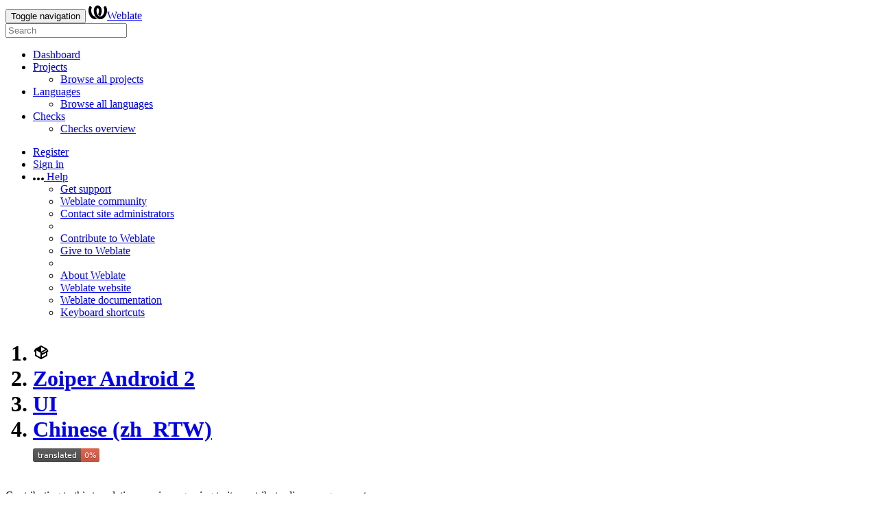

--- FILE ---
content_type: text/html; charset=utf-8
request_url: https://translate.zoiper.com/projects/zoiper-android-2/ui/zh_RTW/
body_size: 14553
content:


<!DOCTYPE html>

<html lang="en"
      dir="ltr">
  <head>
    <meta http-equiv="X-UA-Compatible" content="IE=edge" />
    <meta name="referrer" content="origin" />
    <meta name="author" content="Michal Čihař" />
    <meta name="copyright" content="Copyright © Michal Čihař" />
    
    
      <meta name="monetization" content="$ilp.uphold.com/ENU7fREdeZi9" />
    

    <title>
  Zoiper Android 2/UI — Chinese (zh_RTW) @ Weblate

</title>
    <meta name="description" content="Zoiper Android 2 is being translated into 39 languages using Weblate. Join the translation or start translating your own project." />
    <meta name="twitter:card" content="summary_large_image" />

    
    

    
      <link rel="alternate"
            type="application/rss+xml"
            title="RSS feed"
            href="/exports/rss/zoiper-android-2/ui/zh_RTW/" />
      <meta property="og:image"
            content="https://translate.zoiper.com/widget/zoiper-android-2/ui/zh_RTW/open-graph.png" />
    

    

    

<link rel="stylesheet" href="/static/CACHE/css/output.6391f9a66dad.css" type="text/css"><link rel="stylesheet" href="/static/CACHE/css/output.0ade4a671baf.css" type="text/css" media="(prefers-color-scheme: dark)">



    <script src="/js/i18n/" defer></script>
    <script src="/static/CACHE/js/output.76eb2f76d718.js" defer></script>

    

    <link rel="image_src" type="image/png" href="/static/weblate-128.png" />
    <link rel="icon" type="image/png" sizes="32x32" href="/static/logo-32.png">
    <link rel="icon" type="image/png" sizes="16x16" href="/static/logo-16.png">
    <link rel="apple-touch-icon" sizes="180x180" href="/static/weblate-180.png" />
    <link rel="mask-icon" href="/static/weblate-black.svg" color="#144d3f">
    <meta name="msapplication-TileColor" content="#144d3f">
    <meta name="msapplication-config" content="/browserconfig.xml">
    <link rel="manifest" href="/site.webmanifest">
    
    
    <meta name="theme-color" content="#144d3f">

    <meta name="viewport" content="width=device-width, initial-scale=1" />
    <meta property="og:site_name" content="Weblate" />
    <meta property="og:title"
          content="Zoiper Android 2/UI — Chinese (zh_RTW)" />
    <meta property="og:description" content="Zoiper Android 2 is being translated into 39 languages using Weblate. Join the translation or start translating your own project." />

    <meta name="mobile-web-app-capable" content="yes">
    <meta name="application-name" content="Weblate">

    <meta name="apple-mobile-web-app-capable" content="yes">
    <meta name="apple-mobile-web-app-title" content="Weblate">
    <meta name="apple-mobile-web-app-status-bar-style" content="#144d3f">

    

    

  </head>

  <body data-theme="auto"
        >
    <div id="popup-alerts"></div>
    <header>
      <nav class="navbar navbar-default navbar-static-top navbar-inverse"
           role="navigation">
        <div class="container-fluid">
          <!-- Brand and toggle get grouped for better mobile display -->
          <div class="navbar-header">
            <button type="button"
                    class="navbar-toggle"
                    data-toggle="collapse"
                    data-target="#wl-navbar-main"
                    id="navbar-toggle">
              <span class="sr-only">Toggle navigation</span>
              <span class="icon-bar"></span>
              <span class="icon-bar"></span>
              <span class="icon-bar"></span>
            </button>
            

<a class="navbar-brand" href="/"><svg width="27" height="20" version="1.1" viewBox="0 0 27 20" xmlns="http://www.w3.org/2000/svg"><path d="m13.505 4.028c-0.0017-4e-5 -0.0034-7.5e-5 -5e-3 -1.05e-4 -0.0017 3e-5 -0.0034 6.5e-5 -5e-3 1.05e-4 -0.11025-0.0015-0.22073 0.01793-0.32591 0.06238-0.59671 0.25261-0.9728 0.90036-1.2087 1.5476-0.20481 0.56175-0.29546 1.1651-0.29679 1.7605l-0.0016 0.07791c-0.0019 0.03033-0.0043 0.06055-0.0075 0.09067 0.02191 1.5184 0.30756 3.048 0.90819 4.445 0.67267 1.5645 1.7419 3.0037 3.2516 3.6616 1.1389 0.49637 2.4014 0.37928 3.4336-0.20534 1.2816-0.72588 2.2062-2.0094 2.8114-3.3878 1.2572-2.8648 1.2874-6.3574 0.03289-9.2972 1.2227-0.63339 1.22-1.8963 1.22-1.8963s1.1453 0.82078 2.4332 0.30544c1.715 4.0186 1.6736 8.75-0.13474 12.708-1.0572 2.3139-2.7738 4.3411-5.0202 5.384-1.9998 0.9286-4.3513 0.9518-6.3527 0.07963-1.7985-0.78402-3.2613-2.1966-4.3137-3.839-1.5242-2.3788-2.246-5.2748-2.2492-8.1286h0.01183c-9.01e-4 -0.03006-0.0013-0.06012-9.54e-4 -0.09024 0.02318-2.5663 1.0748-5.18 3.1841-6.5213 0.77462-0.49257 1.6798-0.77459 2.5936-0.78467 0.01046-8.1e-5 0.02122-1.32e-4 0.03183-1.51e-4 0.01379-1e-5 0.02811 4.4e-5 0.04191 1.51e-4 0.91371 0.01007 1.8189 0.2921 2.5936 0.78467 2.1093 1.3413 3.1609 3.9551 3.1841 6.5213 3.18e-4 0.03012-5.3e-5 0.06018-9.55e-4 0.09024h0.01183c-0.0031 2.7121-0.65515 5.4624-2.0282 7.7706-0.39383-2e-3 -0.78628-0.08215-1.1562-0.24339-0.83333-0.36312-1.5671-1.0489-2.1641-1.9768 0.17024-0.30266 0.32367-0.61606 0.46065-0.93466 0.60064-1.3969 0.88629-2.9266 0.90819-4.445-0.0032-0.03012-0.0057-0.06034-0.0075-0.09067l-0.0016-0.07792c-0.0013-0.59534-0.09198-1.1987-0.29679-1.7605-0.23595-0.64722-0.61204-1.295-1.2087-1.5476-0.10522-0.04446-0.21573-0.06389-0.32591-0.06255v1.8e-4zm-0.88468 15.396c-1.97 0.81042-4.258 0.76693-6.2107-0.13979-2.2465-1.043-3.963-3.0701-5.0202-5.384-1.8083-3.9579-1.8497-8.6893-0.13474-12.708 1.2879 0.51534 2.4332-0.30544 2.4332-0.30544s-0.0027 1.2629 1.22 1.8963c-1.2545 2.9398-1.2243 6.4325 0.03289 9.2972 0.60525 1.3784 1.5298 2.662 2.8114 3.3878 0.45742 0.25906 0.96005 0.42632 1.4771 0.48907 0.0019 3e-3 0.0038 6e-3 0.0057 9e-3 0.91308 1.425 2.0633 2.6126 3.3853 3.4577z"/></svg>Weblate</a>

          </div>

          <!-- Collect the nav links, forms, and other content for toggling -->
          <div class="collapse navbar-collapse" id="wl-navbar-main">
            <form class="navbar-form navbar-left">
              <div class="form-group">
                <input type="text"
                       class="form-control"
                       id="sitewide-search"
                       placeholder="Search">
              </div>
            </form>
            <ul class="nav navbar-nav">
              <li>
                <a href="/">Dashboard</a>
              </li>
              <li class="dropdown">
                <a href="#" class="dropdown-toggle" data-toggle="dropdown" id="projects-menu">Projects <b class="caret"></b></a>
                <ul class="dropdown-menu">
                  
                  
                  <li>
                    <a href="/projects/">Browse all projects</a>
                  </li>
                </ul>
              </li>
              
                <li class="dropdown">
                  <a href="#" class="dropdown-toggle" data-toggle="dropdown" id="languages-menu">Languages <b class="caret"></b></a>
                  <ul class="dropdown-menu">
                    
                    
                    <li>
                      <a href="/languages/">Browse all languages</a>
                    </li>
                  </ul>
                </li>
                <li class="dropdown">
                  <a href="#" class="dropdown-toggle" data-toggle="dropdown" id="checks-menu">Checks <b class="caret"></b></a>
                  <ul class="dropdown-menu">
                    
                    
                    <li>
                      <a href="/checks/">Checks overview</a>
                    </li>
                  </ul>
                </li>
              
            </ul>
            <ul class="nav navbar-nav navbar-right flip">

              
              
                
                
              

              
              
                
                  <li>
                    <a class="button" id="register-button" href="/accounts/register/">Register</a>
                  </li>
                
                <li>
                  <a class="button"
                     id="login-button"
                     href="/accounts/login/?next=/projects/zoiper-android-2/ui/zh_RTW/">Sign in</a>
                </li>
              

              
              

              
              

              
              <li class="dropdown">
                <a href="#"
                   class="dropdown-toggle"
                   data-toggle="dropdown"
                   title="Help">
                  <span class="hidden-xs"><svg width="16" height="4" version="1.1" viewBox="0 0 16 4" xmlns="http://www.w3.org/2000/svg"><path d="m12 2c0-1.1046 0.89543-2 2-2s2 0.89543 2 2-0.89543 2-2 2-2-0.89543-2-2zm-6 0c0-1.1046 0.89543-2 2-2s2 0.89543 2 2-0.89543 2-2 2-2-0.89543-2-2zm-6 0c0-1.1046 0.89543-2 2-2s2 0.89543 2 2-0.89543 2-2 2-2-0.89543-2-2z"/></svg></span>
                  <span class="visible-xs-inline">
                    Help
                    <b class="caret"></b>
                  </span>
                </a>
                <ul class="dropdown-menu">
                  
                    <li>
                      <a href="https://weblate.org/support/">Get support</a>
                    </li>
                    
                  
                  <li>
                    <a href="https://github.com/orgs/WeblateOrg/discussions">Weblate community</a>
                  </li>

                  <li>
                    <a href="/contact/">Contact site administrators</a>
                  </li>
                  <li role="separator" class="divider"></li>
                  <li>
                    <a href="https://weblate.org/contribute/">Contribute to Weblate</a>
                  </li>
                  <li>
                    <a href="/donate/">Give to Weblate</a>
                  </li>
                  <li role="separator" class="divider"></li>
                  <li>
                    <a href="/about/">About Weblate</a>
                  </li>
                  <li>
                    <a href="https://weblate.org/">Weblate website</a>
                  </li>
                  <li>
                    <a href="https://docs.weblate.org/en/weblate-5.12.2/index.html">Weblate documentation</a>
                  </li>
                  <li>
                    <a id="shortcuts-btn" href="#">Keyboard shortcuts</a>
                  </li>
                </ul>
              </li>
            </ul>
          </div>
        </div>
      </nav>
      
        <h1>
          <ol class="breadcrumb">
            <li class="bread-icon"><svg width="24" height="24" version="1.1" viewBox="0 0 24 24" xmlns="http://www.w3.org/2000/svg"><path d="m2 10.96c-0.5-0.28-0.65-0.89-0.37-1.37l1.5-2.59c0.11-0.2 0.28-0.34 0.47-0.42l7.83-4.4c0.16-0.12 0.36-0.18 0.57-0.18s0.41 0.06 0.57 0.18l7.9 4.44c0.19 0.1 0.35 0.26 0.44 0.46l1.45 2.52c0.28 0.48 0.11 1.09-0.36 1.36l-1 0.58v4.96c0 0.38-0.21 0.71-0.53 0.88l-7.9 4.44c-0.16 0.12-0.36 0.18-0.57 0.18s-0.41-0.06-0.57-0.18l-7.9-4.44c-0.32-0.17-0.53-0.5-0.53-0.88v-5.54c-0.3 0.17-0.68 0.18-1 0m10-6.81v6.7l5.96-3.35-5.96-3.35m-7 11.76 6 3.38v-6.71l-6-3.37v6.7m14 0v-3.22l-5 2.9c-0.33 0.18-0.7 0.17-1 0.01v3.69l6-3.38m-5.15-2.55 6.28-3.63-0.58-1.01-6.28 3.63 0.58 1.01z"/></svg></li>
            
  <li><a href="/projects/zoiper-android-2/">Zoiper Android 2</a></li>
<li><a href="/projects/zoiper-android-2/ui/">UI</a></li>
<li><a href="/projects/zoiper-android-2/ui/zh_RTW/">Chinese (zh_RTW)</a></li>

  <a class="pull-right flip" href="https://translate.zoiper.com/widgets/zoiper-android-2/?lang=zh_RTW&amp;component=4">
    <img src="/widget/zoiper-android-2/ui/zh_RTW/svg-badge.svg?native=1" />
  </a>


          </ol>
          <div class="clearfix"></div>
        </h1>
      

    </header>

    <div class="main-content 
       ">

      

      

      

      

      

  

  





<div class="alert alert-warning
   "  >
  
  
  
  Contributing to this translation requires agreeing to its contributor license agreement.
  <div class="clearfix"></div>


  <div class="clearfix"></div>
  
</div>














  




  
  
  
  

  
  
  
  

  <ul class="nav nav-pills">
    <li class="active">
      <a href="#translation" data-toggle="tab">Translation</a>
    </li>
    <li>
      <a href="#information" data-toggle="tab">Overview</a>
    </li>
    <li>
      <a href="#search" data-toggle="tab">Search</a>
    </li>
    <li class="dropdown">
      <a class="dropdown-toggle" data-toggle="dropdown" href="#">
        Insights <span class="caret"></span>
      </a>
      <ul class="dropdown-menu">
        <li>
          <a href="#history" data-toggle="tab">History</a>
        </li>
        <li>
          <a href="/api/translations/zoiper-android-2/ui/zh_RTW/statistics/?format=csv">Download statistics (CSV)</a>
        </li>
        <li>
          <a href="/api/translations/zoiper-android-2/ui/zh_RTW/statistics/?format=json-flat">Download statistics (JSON)</a>
        </li>
      </ul>
    </li>
    <li class="dropdown">
      <a class="dropdown-toggle" data-toggle="dropdown" href="#">
        Files <span class="caret"></span>
      </a>
      <ul class="dropdown-menu">
        
          <li>
            <a href="/download/zoiper-android-2/ui/zh_RTW/">Download translation</a>
          </li>
        
        <li>
          <a href="#download" data-toggle="tab">Customize download</a>
        </li>
        
      </ul>
    </li>
    <li class="dropdown">
      <a class="dropdown-toggle" data-toggle="dropdown" href="#">
        Tools <span class="caret"></span>
      </a>
      <ul class="dropdown-menu">
        
        
        
        <li>
          <a href="/data/zoiper-android-2/">Data exports</a>
        </li>
        <li>
          <a href="/checks/-/zoiper-android-2/ui/zh_RTW/">Failing checks</a>
        </li>
        
      </ul>
    </li>
    
    



  </ul>


  <div class="tab-content">
    <div class="tab-pane active" id="translation">

      






<div class="panel panel-default">
  <div class="panel-heading">
    <h4 class="panel-title">
      
        Translation status
      
    </h4>
  </div>

  <table class="table table-autowidth">
    <tr>
      <th class="number">1,161</th>
      <td>Strings</td>
      <td class="progress-cell hidden-xs"><div class="progress" title="Needs attention"></div></td>
      <td class="percent">0%</td>
      <td rowspan="3" class="buttons-cell full-cell">
        <div class="pull-right flip">
          
          <a href="/browse/zoiper-android-2/ui/zh_RTW/" class=" btn btn-info">Browse</a>
          <a href="/translate/zoiper-android-2/ui/zh_RTW/?q=state:&lt;translated"
             class="btn btn-primary">Translate</a>
        </div>
      </td>
    </tr>

    <tr>
      <th class="number">5,117</th>
      <td>Words</td>
      <td class="progress-cell hidden-xs"><div class="progress" title="Needs attention"></div></td>
      <td class="percent">0%</td>
    </tr>

    <tr>
      <th class="number">34,229</th>
      <td>Characters</td>
      <td class="progress-cell hidden-xs"><div class="progress" title="Needs attention"></div></td>
      <td class="percent">0%</td>
    </tr>
  </table>

  

</div>

<div class="panel panel-default">
  <div class="panel-heading">
    <h4 class="panel-title">
      <a class="pull-right flip doc-link" href="https://docs.weblate.org/en/weblate-5.12.2/user/translating.html#strings-to-check" title="Documentation" target="_blank" rel="noopener" tabindex="-1"><svg xmlns="http://www.w3.org/2000/svg" width="14" height="14" version="1.1" viewBox="0 0 14 14"><path fill="#bfc3c7" d="m7 14c-3.92 0-7-3.08-7-7s3.08-7 7-7 7 3.08 7 7-3.08 7-7 7zm0-2c2.8 0 5-2.2 5-5s-2.2-5-5-5-5 2.2-5 5 2.2 5 5 5zm1-7h-2v-2h2zm0 6h-2v-5h2z"/></svg></a>
      Strings status
    </h4>
  </div>
  <table class="table table-autowidth table-listing">
    <thead>
      <tr>
        <th class="number split-cell wrap-cell">
          <span>Strings</span>
          <span>Words</span>
          <span>Characters</span>
        </th>
      </tr>
    </thead>
    
      <tr data-href="/translate/zoiper-android-2/ui/zh_RTW/?q=" class="clickable-row">
        <th class="number split-cell wrap-cell">
          <span>1,161</span>
          <span>5,117</span>
          <span>34,229</span>
        </th>
        <td class="legend">
          
            <div class="progress">
              
            </div>
          
        </td>
        <td class="full-cell">
          <a href="/translate/zoiper-android-2/ui/zh_RTW/?q=" id="check-label-1">All strings</a>
        </td>
        <td class="wrap-cell">
          <a class="btn-inline" href="/browse/zoiper-android-2/ui/zh_RTW/?q=">Browse</a>
          <a class="btn-inline" href="/translate/zoiper-android-2/ui/zh_RTW/?q=">Translate</a>
          <a class="btn-inline" href="/zen/zoiper-android-2/ui/zh_RTW/?q=">Zen</a>
        </td>
      </tr>
    
      <tr data-href="/translate/zoiper-android-2/ui/zh_RTW/?q=state:&gt;=translated" class="clickable-row">
        <th class="number split-cell wrap-cell">
          <span>1</span>
          <span>16</span>
          <span>81</span>
        </th>
        <td class="legend">
          
            <div class="progress">
              
                <div class="progress-bar progress-bar-success"
                     role="progressbar"
                     aria-valuenow="100"
                     aria-valuemin="0"
                     aria-valuemax="100"
                     aria-labelledby="check-label-2"
                     style="width: 100%"></div>
              
            </div>
          
        </td>
        <td class="full-cell">
          <a href="/translate/zoiper-android-2/ui/zh_RTW/?q=state:&gt;=translated" id="check-label-2">Translated strings</a>
        </td>
        <td class="wrap-cell">
          <a class="btn-inline" href="/browse/zoiper-android-2/ui/zh_RTW/?q=state:&gt;=translated">Browse</a>
          <a class="btn-inline" href="/translate/zoiper-android-2/ui/zh_RTW/?q=state:&gt;=translated">Translate</a>
          <a class="btn-inline" href="/zen/zoiper-android-2/ui/zh_RTW/?q=state:&gt;=translated">Zen</a>
        </td>
      </tr>
    
      <tr data-href="/translate/zoiper-android-2/ui/zh_RTW/?q=state:&lt;translated" class="clickable-row">
        <th class="number split-cell wrap-cell">
          <span>1,160</span>
          <span>5,101</span>
          <span>34,148</span>
        </th>
        <td class="legend">
          
            <div class="progress">
              
            </div>
          
        </td>
        <td class="full-cell">
          <a href="/translate/zoiper-android-2/ui/zh_RTW/?q=state:&lt;translated" id="check-label-3">Unfinished strings</a>
        </td>
        <td class="wrap-cell">
          <a class="btn-inline" href="/browse/zoiper-android-2/ui/zh_RTW/?q=state:&lt;translated">Browse</a>
          <a class="btn-inline" href="/translate/zoiper-android-2/ui/zh_RTW/?q=state:&lt;translated">Translate</a>
          <a class="btn-inline" href="/zen/zoiper-android-2/ui/zh_RTW/?q=state:&lt;translated">Zen</a>
        </td>
      </tr>
    
      <tr data-href="/translate/zoiper-android-2/ui/zh_RTW/?q=state:empty" class="clickable-row">
        <th class="number split-cell wrap-cell">
          <span>1,160</span>
          <span>5,101</span>
          <span>34,148</span>
        </th>
        <td class="legend">
          
            <div class="progress">
              
            </div>
          
        </td>
        <td class="full-cell">
          <a href="/translate/zoiper-android-2/ui/zh_RTW/?q=state:empty" id="check-label-4">Untranslated strings</a>
        </td>
        <td class="wrap-cell">
          <a class="btn-inline" href="/browse/zoiper-android-2/ui/zh_RTW/?q=state:empty">Browse</a>
          <a class="btn-inline" href="/translate/zoiper-android-2/ui/zh_RTW/?q=state:empty">Translate</a>
          <a class="btn-inline" href="/zen/zoiper-android-2/ui/zh_RTW/?q=state:empty">Zen</a>
        </td>
      </tr>
    
      <tr data-href="/translate/zoiper-android-2/ui/zh_RTW/?q=has:suggestion" class="clickable-row">
        <th class="number split-cell wrap-cell">
          <span>89</span>
          <span>331</span>
          <span>2,637</span>
        </th>
        <td class="legend">
          
            <div class="progress">
              
            </div>
          
        </td>
        <td class="full-cell">
          <a href="/translate/zoiper-android-2/ui/zh_RTW/?q=has:suggestion" id="check-label-5">Strings with suggestions</a>
        </td>
        <td class="wrap-cell">
          <a class="btn-inline" href="/browse/zoiper-android-2/ui/zh_RTW/?q=has:suggestion">Browse</a>
          <a class="btn-inline" href="/translate/zoiper-android-2/ui/zh_RTW/?q=has:suggestion">Translate</a>
          <a class="btn-inline" href="/zen/zoiper-android-2/ui/zh_RTW/?q=has:suggestion">Zen</a>
        </td>
      </tr>
    
      <tr data-href="/translate/zoiper-android-2/ui/zh_RTW/?q=state:&lt;translated AND NOT has:suggestion" class="clickable-row">
        <th class="number split-cell wrap-cell">
          <span>1,071</span>
          <span>4,770</span>
          <span>31,511</span>
        </th>
        <td class="legend">
          
            <div class="progress">
              
            </div>
          
        </td>
        <td class="full-cell">
          <a href="/translate/zoiper-android-2/ui/zh_RTW/?q=state:&lt;translated AND NOT has:suggestion" id="check-label-6">Unfinished strings without suggestions</a>
        </td>
        <td class="wrap-cell">
          <a class="btn-inline" href="/browse/zoiper-android-2/ui/zh_RTW/?q=state:&lt;translated AND NOT has:suggestion">Browse</a>
          <a class="btn-inline" href="/translate/zoiper-android-2/ui/zh_RTW/?q=state:&lt;translated AND NOT has:suggestion">Translate</a>
          <a class="btn-inline" href="/zen/zoiper-android-2/ui/zh_RTW/?q=state:&lt;translated AND NOT has:suggestion">Zen</a>
        </td>
      </tr>
    
      <tr data-href="/translate/zoiper-android-2/ui/zh_RTW/?q=has:check" class="clickable-row">
        <th class="number split-cell wrap-cell">
          <span>1</span>
          <span>16</span>
          <span>81</span>
        </th>
        <td class="legend">
          
            <div class="progress">
              
            </div>
          
        </td>
        <td class="full-cell">
          <a href="/translate/zoiper-android-2/ui/zh_RTW/?q=has:check" id="check-label-7">Strings with any failing checks</a>
        </td>
        <td class="wrap-cell">
          <a class="btn-inline" href="/browse/zoiper-android-2/ui/zh_RTW/?q=has:check">Browse</a>
          <a class="btn-inline" href="/translate/zoiper-android-2/ui/zh_RTW/?q=has:check">Translate</a>
          <a class="btn-inline" href="/zen/zoiper-android-2/ui/zh_RTW/?q=has:check">Zen</a>
        </td>
      </tr>
    
      <tr data-href="/translate/zoiper-android-2/ui/zh_RTW/?q=has:check AND state:&gt;=translated" class="clickable-row">
        <th class="number split-cell wrap-cell">
          <span>1</span>
          <span>16</span>
          <span>81</span>
        </th>
        <td class="legend">
          
            <div class="progress">
              
            </div>
          
        </td>
        <td class="full-cell">
          <a href="/translate/zoiper-android-2/ui/zh_RTW/?q=has:check AND state:&gt;=translated" id="check-label-8">Translated strings with any failing checks</a>
        </td>
        <td class="wrap-cell">
          <a class="btn-inline" href="/browse/zoiper-android-2/ui/zh_RTW/?q=has:check AND state:&gt;=translated">Browse</a>
          <a class="btn-inline" href="/translate/zoiper-android-2/ui/zh_RTW/?q=has:check AND state:&gt;=translated">Translate</a>
          <a class="btn-inline" href="/zen/zoiper-android-2/ui/zh_RTW/?q=has:check AND state:&gt;=translated">Zen</a>
        </td>
      </tr>
    
      <tr data-href="/translate/zoiper-android-2/ui/zh_RTW/?q=check:end_stop" class="clickable-row">
        <th class="number split-cell wrap-cell">
          <span>1</span>
          <span>16</span>
          <span>81</span>
        </th>
        <td class="legend">
          
            <div class="progress">
              
            </div>
          
        </td>
        <td class="full-cell">
          <a href="/translate/zoiper-android-2/ui/zh_RTW/?q=check:end_stop" id="check-label-9">Failing check: Mismatched full stop</a>
        </td>
        <td class="wrap-cell">
          <a class="btn-inline" href="/browse/zoiper-android-2/ui/zh_RTW/?q=check:end_stop">Browse</a>
          <a class="btn-inline" href="/translate/zoiper-android-2/ui/zh_RTW/?q=check:end_stop">Translate</a>
          <a class="btn-inline" href="/zen/zoiper-android-2/ui/zh_RTW/?q=check:end_stop">Zen</a>
        </td>
      </tr>
    
  </table>
</div>


      

    </div>

    <div class="tab-pane" id="information">
      

<div class="row">
  <div class="col-md-6">

    
      <div class="panel panel-default">
        <div class="panel-heading">
          <h4 class="panel-title">Summary</h4>
        </div>

        <table class="table table-striped table-autowidth">
          
            
              <tr>
                <th>Project website</th>
                <td colspan="2" class="full-cell">
                  <a rel="ugc" href="https://zoiper.com">zoiper.com</a>
                </td>
              </tr>
            

            
              <tr>
                <th>Instructions for translators</th>
                <td colspan="2" class="full-cell"><div class="markdown"><p><a rel="ugc" target="_blank" href="https://www.zoiper.com/en/translate-licensing-agreement">https://www.zoiper.com/en/translate-licensing-agreement</a></p>
</div></td>
              </tr>
            

            

            

            
              <tr>
                <th>Project maintainers</th>
                <td colspan="2" class="full-cell">
                  <a href="/user/admin/" title="admin"><img src="/avatar/32/admin.png" class="avatar w32" alt="User avatar" /> admin</a><a href="/user/anton/" title="Anton Garbov"><img src="/avatar/32/anton.png" class="avatar w32" alt="User avatar" /> anton</a><a href="/user/100yan/" title="Stoyan Yonchovski"><img src="/avatar/32/100yan.png" class="avatar w32" alt="User avatar" /> 100yan</a><a href="/user/maxim.zuev/" title="Maxim Zuev"><img src="/avatar/32/maxim.zuev.png" class="avatar w32" alt="User avatar" /> maxim.zuev</a>
                </td>
              </tr>
            

            
          
          

          
            
              <tr>
                <th>Translation license</th>
                <td colspan="2" class="full-cell">
                  
                    proprietary
                  
                </td>
              </tr>
            

            
              <tr>
                <th>Contributor license agreement</th>
                <td colspan="2" class="full-cell">
                  
                  <div class="markdown"><p>Registration and acceptance</p>
<p>The Zoiper Translate project (the “Project”) allows any willing party (“You”) to help translate the Zoiper software applications, as developed and made available for different operating system by Securax EOOD (“Zoiper”), in different languages. By registering to participate in the Project You declare to have read and understood and to accept and be legally bound by this Agreement. Any amendment to this Agreement or any other terms or conditions pertaining to the Project, your contribution or any Zoiper product shall only be binding to Zoiper if expressly agreed.
Rights Provided by Zoiper</p>
<p>For the purpose of your participation in the Project, Zoiper provides You with the limited right to translate the text included in the Zoiper applications or any part thereof, as well as to translate, adapt and/or modify any contributions by other Project participants or any part thereof, only to the extent to which this is necessary to enable You to provide your voluntary contribution to the Project. Apart from the rights under the previous sentence, Zoiper does not provide You or any third party any intellectual property rights or any other rights over the text subject to translation, the Zoiper applications or any part thereof, or any other rights.
Rights Provided by You</p>
<p>By submitting your contribution You provide Zoiper with an unlimited world-wide exclusive, assignable, sub-licensable, irrevocable and perpetual royalty-free license to include the contribution in any of its products and versions thereof, to provide it to the public by any means or process, including through distribution, communication and provision in ways that allow members of the public to access it from a place and at a time individually chosen by them, to display it on screen, to perform, transmit and store it in the memory of a device, to distribute and to modify, adapt and translate it and use it in any other way it deems necessary for its commercial activities. The provided rights pertain to the contribution as a separate creation and to any product in which they are incorporated or used in any way as per this Agreement.
Non-Infringement</p>
<p>You expressly declare and warrant that your provision of a contribution to the Project shall not constitute a breach of any third party’s rights and You shall defend, indemnify and hold Zoiper and its employees, officials and partners harmless of any claim, loss, cost, liability, damage or expense, including attorney’s fees, which might arise or be claimed against any of them with regard to the actual or claimed untruthfulness of this declaration.</p>
</div>
                </td>
              </tr>
            

            <tr>
              <th>Translation process</th>
              <td colspan="2" class="full-cell">
                <ul>
                  
                  
                    <li>Translations can be made directly.</li>
                    
                      <li>Translation suggestions can be made.</li>
                    
                  
                  
                  
                    <li>Any authenticated user can contribute.</li>
                  
                  
                    <li>The translation uses monolingual files.</li>
                    
                      <li>The translation base language can not be edited.</li>
                    
                  
                </ul>
              </td>
            </tr>

            




  <tr>
    <th>Source code repository</th>
    <td colspan="2" class="full-cell">
      
        
          <code class="wrap-text">git@translate.zoiper.com:zoiper2-android-translations</code>
        
        
        <button type="button"
                class="btn btn-link btn-xs"
                data-clipboard-value="git@translate.zoiper.com:zoiper2-android-translations"
                data-clipboard-message="Repository URL copied to clipboard."
                title="Copy to clipboard"><svg width="24" height="24" version="1.1" viewBox="0 0 24 24" xmlns="http://www.w3.org/2000/svg"><path d="M19,21H8V7H19M19,5H8A2,2 0 0,0 6,7V21A2,2 0 0,0 8,23H19A2,2 0 0,0 21,21V7A2,2 0 0,0 19,5M16,1H4A2,2 0 0,0 2,3V17H4V3H16V1Z"/></svg></button>
      
    </td>
  </tr>

  <tr>
    <th>Repository branch</th>
    <td colspan="2" class="full-cell">master</td>
  </tr>

  
    
      <tr>
        <th>Last remote commit</th>
        <td colspan="2" class="full-cell">
          Revert &quot;Translated using Weblate (Abkhazian)&quot;
          <code title="20481056d8bde22bd589a753a3adb89f1ce88986">2048105</code>
          <button type="button"
                  class="btn btn-link btn-xs"
                  data-clipboard-value="20481056d8bde22bd589a753a3adb89f1ce88986"
                  title="Copy to clipboard"><svg width="24" height="24" version="1.1" viewBox="0 0 24 24" xmlns="http://www.w3.org/2000/svg"><path d="M19,21H8V7H19M19,5H8A2,2 0 0,0 6,7V21A2,2 0 0,0 8,23H19A2,2 0 0,0 21,21V7A2,2 0 0,0 19,5M16,1H4A2,2 0 0,0 2,3V17H4V3H16V1Z"/></svg></button>
          <br />
          
          Anton Garbov authored <span title="2024-07-10T11:17:27+00:00">a year ago</span>
          <br />
        </td>
      </tr>
    
  

  
    
      <tr>
        <th>Last commit in Weblate</th>
        <td colspan="2" class="full-cell">
          Translated using Weblate (Dutch)
          <code title="320f7a910758065ac8416fb53a6c03857fc86efa">320f7a9</code>
          <button type="button"
                  class="btn btn-link btn-xs"
                  data-clipboard-value="320f7a910758065ac8416fb53a6c03857fc86efa"
                  title="Copy to clipboard"><svg width="24" height="24" version="1.1" viewBox="0 0 24 24" xmlns="http://www.w3.org/2000/svg"><path d="M19,21H8V7H19M19,5H8A2,2 0 0,0 6,7V21A2,2 0 0,0 8,23H19A2,2 0 0,0 21,21V7A2,2 0 0,0 19,5M16,1H4A2,2 0 0,0 2,3V17H4V3H16V1Z"/></svg></button>
          <br />
          
          <a href="/user/jp264/" title="Jochem Pluim"><img src="/avatar/32/jp264.png" class="avatar w32" alt="User avatar" /> jp264</a> authored <span title="2025-12-28T16:46:58+00:00">3 weeks ago</span>
          <br />
        </td>
      </tr>
    
  

  
    
      <tr>
        <th>Weblate repository</th>
        <td colspan="2" class="full-cell">
          <code class="wrap-text">https://translate.zoiper.com/git/zoiper-android-2/ui/</code>
          <button type="button"
                  class="btn btn-link btn-xs"
                  data-clipboard-value="https://translate.zoiper.com/git/zoiper-android-2/ui/"
                  data-clipboard-message="Repository URL copied to clipboard."
                  title="Copy to clipboard"><svg width="24" height="24" version="1.1" viewBox="0 0 24 24" xmlns="http://www.w3.org/2000/svg"><path d="M19,21H8V7H19M19,5H8A2,2 0 0,0 6,7V21A2,2 0 0,0 8,23H19A2,2 0 0,0 21,21V7A2,2 0 0,0 19,5M16,1H4A2,2 0 0,0 2,3V17H4V3H16V1Z"/></svg></button>
        </td>
      </tr>
    
  



            <tr>
              <th>File mask</th>
              <td colspan="2">
                <code class="wrap-text">strings-*.xml</code>
              </td>
            </tr>

            
              <tr>
                <th>Monolingual base language file</th>
                <td colspan="2">
                  <code class="wrap-text">strings.xml</code>
                </td>
              </tr>
            
          

          
            <tr>
              <th>Translation file</th>
              <td colspan="2">
                
                  <a class="btn btn-primary btn-xs pull-right flip"
                     href="/download/zoiper-android-2/ui/zh_RTW/">Download</a>
                  <code class="wrap-text">strings-zh_rTW.xml</code>
                
              </td>
            </tr>
            <tr>
              <th>Last change</th>
              <td colspan="2">Nov. 15, 2024, 4:30 p.m.</td>
            </tr>
            <tr>
              <th>Last change made by</th>
              <td colspan="2">None</td>
            </tr>
          
          
            
              <tr>
                <th>Language</th>
                <td colspan="2" class="full-cell">
                  <a href="/languages/zh_RTW/">Chinese (zh_RTW)</a>
                </td>
              </tr>
            
            <tr>
              <th>Language code</th>
              <td colspan="2" class="full-cell">
                
                zh_RTW
              </td>
            </tr>
            
            <tr>
              <th>Text direction</th>
              <td colspan="2">Left to right</td>
            </tr>
            <tr>
              <th>Case sensitivity</th>
              <td colspan="2">Case-insensitive</td>
            </tr>
            
            
              


<tr>
  <th>Number of plurals</th>
  <td colspan="2">1</td>
</tr>
<tr>
  <th>Plural type</th>
  <td colspan="2">One/other</td>
</tr>
<tr>
  <th rowspan="1">Plurals</th>
  
    <td colspan="2"></td>
  </tr>

<tr>
  <th>Plural formula</th>
  <td colspan="2" class="full-cell">
    <code>0</code>
  </td>
</tr>

            
          
        </table>
      </div>
    
    

    <div class="panel panel-default">
      <div class="panel-heading">
        <span class="pull-right flip text-muted"><span title="2026-01-04T04:30:47+00:00">2 weeks ago</span></span>
        <h4 class="panel-title">String statistics</h4>
      </div>
      <table class="table">
        <thead>
          <tr>
            <td></td>
            <th class="number">Strings percent</th>
            <th class="number">Hosted strings</th>
            <th class="number">Words percent</th>
            <th class="number">Hosted words</th>
            <th class="number">Characters percent</th>
            <th class="number">Hosted characters</th>
          </tr>
        </thead>
        <tbody>
          <tr>
            <th>Total</th>
            <td class="number"></td>
            <td class="number">1,161</td>
            <td class="number"></td>
            <td class="number">5,117</td>
            <td class="number"></td>
            <td class="number">34,229</td>
          </tr>
          
          
          <tr>
            <th>Translated</th>
            <td class="number">1%</td>
            <td class="number">1</td>
            <td class="number">1%</td>
            <td class="number">16</td>
            <td class="number">1%</td>
            <td class="number">81</td>
          </tr>
          <tr>
            <th>Needs editing</th>
            <td class="number">0%</td>
            <td class="number">0</td>
            <td class="number">0%</td>
            <td class="number">0</td>
            <td class="number">0%</td>
            <td class="number">0</td>
          </tr>
          <tr>
            <th>Read-only</th>
            <td class="number">0%</td>
            <td class="number">0</td>
            <td class="number">0%</td>
            <td class="number">0</td>
            <td class="number">0%</td>
            <td class="number">0</td>
          </tr>
          <tr>
            <th>Failing checks</th>
            <td class="number">1%</td>
            <td class="number">1</td>
            <td class="number">1%</td>
            <td class="number">16</td>
            <td class="number">1%</td>
            <td class="number">81</td>
          </tr>
          <tr>
            <th>Strings with suggestions</th>
            <td class="number">7%</td>
            <td class="number">89</td>
            <td class="number">6%</td>
            <td class="number">331</td>
            <td class="number">7%</td>
            <td class="number">2,637</td>
          </tr>
          <tr>
            <th>Untranslated strings</th>
            <td class="number">99%</td>
            <td class="number">1,160</td>
            <td class="number">99%</td>
            <td class="number">5,101</td>
            <td class="number">99%</td>
            <td class="number">34,148</td>
          </tr>
        </tbody>
      </table>
    </div>
  </div>
  <div class="col-md-6">
    

<div class="panel panel-default">
  <div class="panel-heading">
    <span class="pull-right flip">
      <svg height="8" width="8">
        <rect x="0" y="0" width="8" height="8" fill="#2ECCAA"></rect>
      </svg>
      Last 12 months
      <svg height="8" width="8">
        <rect x="0" y="0" width="8" height="8" fill="#BFC3C7"></rect>
      </svg>
      Previous
    </span>
    <h4 class="panel-title">Activity in last 12 months</h4>
  </div>
  <table class="table table-activity">
    <tr>
      
        <td>
          
            
          

          <a href="/changes/?start_date=2024-01-01&amp;end_date=2024-01-31">
            <svg height="140" width="25%">
              <rect x="0" y="44" width="100%" height="96" fill="#E9EAEC">
              <title>38 changes</title>
              </rect>
            </svg>
          </a>
          <a href="/changes/?start_date=2025-01-01&amp;end_date=2025-01-31">
            <svg height="140" width="25%">
              <rect x="0" y="140" width="100%" height="0" fill="#2ECCAA">
              <title>0 changes</title>
              </rect>
            </svg>
          </a>
        </td>
      
        <td>
          
            
          

          <a href="/changes/?start_date=2024-02-01&amp;end_date=2024-02-29">
            <svg height="140" width="25%">
              <rect x="0" y="140" width="100%" height="0" fill="#E9EAEC">
              <title>0 changes</title>
              </rect>
            </svg>
          </a>
          <a href="/changes/?start_date=2025-02-01&amp;end_date=2025-02-28">
            <svg height="140" width="25%">
              <rect x="0" y="140" width="100%" height="0" fill="#2ECCAA">
              <title>0 changes</title>
              </rect>
            </svg>
          </a>
        </td>
      
        <td>
          
            
          

          <a href="/changes/?start_date=2024-03-01&amp;end_date=2024-03-31">
            <svg height="140" width="25%">
              <rect x="0" y="140" width="100%" height="0" fill="#E9EAEC">
              <title>0 changes</title>
              </rect>
            </svg>
          </a>
          <a href="/changes/?start_date=2025-03-01&amp;end_date=2025-03-31">
            <svg height="140" width="25%">
              <rect x="0" y="140" width="100%" height="0" fill="#2ECCAA">
              <title>0 changes</title>
              </rect>
            </svg>
          </a>
        </td>
      
        <td>
          
            
          

          <a href="/changes/?start_date=2024-04-01&amp;end_date=2024-04-30">
            <svg height="140" width="25%">
              <rect x="0" y="140" width="100%" height="0" fill="#E9EAEC">
              <title>0 changes</title>
              </rect>
            </svg>
          </a>
          <a href="/changes/?start_date=2025-04-01&amp;end_date=2025-04-30">
            <svg height="140" width="25%">
              <rect x="0" y="140" width="100%" height="0" fill="#2ECCAA">
              <title>0 changes</title>
              </rect>
            </svg>
          </a>
        </td>
      
        <td>
          
            
          

          <a href="/changes/?start_date=2024-05-01&amp;end_date=2024-05-31">
            <svg height="140" width="25%">
              <rect x="0" y="140" width="100%" height="0" fill="#E9EAEC">
              <title>0 changes</title>
              </rect>
            </svg>
          </a>
          <a href="/changes/?start_date=2025-05-01&amp;end_date=2025-05-31">
            <svg height="140" width="25%">
              <rect x="0" y="140" width="100%" height="0" fill="#2ECCAA">
              <title>0 changes</title>
              </rect>
            </svg>
          </a>
        </td>
      
        <td>
          
            
          

          <a href="/changes/?start_date=2024-06-01&amp;end_date=2024-06-30">
            <svg height="140" width="25%">
              <rect x="0" y="140" width="100%" height="0" fill="#E9EAEC">
              <title>0 changes</title>
              </rect>
            </svg>
          </a>
          <a href="/changes/?start_date=2025-06-01&amp;end_date=2025-06-30">
            <svg height="140" width="25%">
              <rect x="0" y="140" width="100%" height="0" fill="#2ECCAA">
              <title>0 changes</title>
              </rect>
            </svg>
          </a>
        </td>
      
        <td>
          
            
          

          <a href="/changes/?start_date=2024-07-01&amp;end_date=2024-07-31">
            <svg height="140" width="25%">
              <rect x="0" y="0" width="100%" height="140" fill="#E9EAEC">
              <title>55 changes</title>
              </rect>
            </svg>
          </a>
          <a href="/changes/?start_date=2025-07-01&amp;end_date=2025-07-31">
            <svg height="140" width="25%">
              <rect x="0" y="140" width="100%" height="0" fill="#2ECCAA">
              <title>0 changes</title>
              </rect>
            </svg>
          </a>
        </td>
      
        <td>
          
            
          

          <a href="/changes/?start_date=2024-08-01&amp;end_date=2024-08-31">
            <svg height="140" width="25%">
              <rect x="0" y="140" width="100%" height="0" fill="#E9EAEC">
              <title>0 changes</title>
              </rect>
            </svg>
          </a>
          <a href="/changes/?start_date=2025-08-01&amp;end_date=2025-08-31">
            <svg height="140" width="25%">
              <rect x="0" y="140" width="100%" height="0" fill="#2ECCAA">
              <title>0 changes</title>
              </rect>
            </svg>
          </a>
        </td>
      
        <td>
          
            
          

          <a href="/changes/?start_date=2024-09-01&amp;end_date=2024-09-30">
            <svg height="140" width="25%">
              <rect x="0" y="140" width="100%" height="0" fill="#E9EAEC">
              <title>0 changes</title>
              </rect>
            </svg>
          </a>
          <a href="/changes/?start_date=2025-09-01&amp;end_date=2025-09-30">
            <svg height="140" width="25%">
              <rect x="0" y="140" width="100%" height="0" fill="#2ECCAA">
              <title>0 changes</title>
              </rect>
            </svg>
          </a>
        </td>
      
        <td>
          
            
          

          <a href="/changes/?start_date=2024-10-01&amp;end_date=2024-10-31">
            <svg height="140" width="25%">
              <rect x="0" y="140" width="100%" height="0" fill="#E9EAEC">
              <title>0 changes</title>
              </rect>
            </svg>
          </a>
          <a href="/changes/?start_date=2025-10-01&amp;end_date=2025-10-31">
            <svg height="140" width="25%">
              <rect x="0" y="140" width="100%" height="0" fill="#2ECCAA">
              <title>0 changes</title>
              </rect>
            </svg>
          </a>
        </td>
      
        <td>
          
            
          

          <a href="/changes/?start_date=2024-11-01&amp;end_date=2024-11-30">
            <svg height="140" width="25%">
              <rect x="0" y="133" width="100%" height="7" fill="#E9EAEC">
              <title>3 changes</title>
              </rect>
            </svg>
          </a>
          <a href="/changes/?start_date=2025-11-01&amp;end_date=2025-11-30">
            <svg height="140" width="25%">
              <rect x="0" y="140" width="100%" height="0" fill="#2ECCAA">
              <title>0 changes</title>
              </rect>
            </svg>
          </a>
        </td>
      
        <td>
          
            
          

          <a href="/changes/?start_date=2024-12-01&amp;end_date=2024-12-31">
            <svg height="140" width="25%">
              <rect x="0" y="140" width="100%" height="0" fill="#E9EAEC">
              <title>0 changes</title>
              </rect>
            </svg>
          </a>
          <a href="/changes/?start_date=2025-12-01&amp;end_date=2025-12-31">
            <svg height="140" width="25%">
              <rect x="0" y="140" width="100%" height="0" fill="#2ECCAA">
              <title>0 changes</title>
              </rect>
            </svg>
          </a>
        </td>
      
    </tr>
    <tr class="activity-names">
      <td>Jan</td><td>Feb</td><td>Mar</td><td>Apr</td><td>May</td><td>Jun</td><td>Jul</td><td>Aug</td><td>Sep</td><td>Oct</td><td>Nov</td><td>Dec</td>
    </tr>
  </table>
</div>

    

    <div class="panel panel-default">
      <div class="panel-heading">
        <h4 class="panel-title">Quick numbers</h4>
      </div>
      <div class="panel-body">
        <div class="row">
          <div class="col-sm-3">
            <div class="metric">
              <div class="metric-number">5,117</div>
              <div class="metric-text">Hosted words</div>
            </div>
          </div>
          <div class="col-sm-3">
            <div class="metric">
              <div class="metric-number">1,161</div>
              <div class="metric-text">Hosted strings</div>
            </div>
          </div>
          <div class="col-sm-3">
            <div class="metric">
              <div class="metric-number">0%</div>
              <div class="metric-text">Translated</div>
            </div>
          </div>
          <div class="col-sm-3">
            <div class="metric">
              <a href="/user/?q=translates:zh_RTW contributes:zoiper-android-2/ui">
                
                <div class="metric-number">
                  
                    4
                  
                </div>
                <div class="metric-text">Contributors</div>
              </a>
            </div>
          </div>
        </div>
      </div>
    </div>
    <div class="panel panel-default">
      <div class="panel-heading">
        <span class="pull-right flip">and previous 30 days</span>
        <h4 class="panel-title">Trends of last 30 days</h4>
      </div>
      <div class="panel-body">
        <div class="row">
          <div class="col-sm-3">
            <div class="metric">
              <div class="metric-number">—</div>
              <div class="metric-text">Hosted words</div>
              <div class="metric-detail">+100% <span class="trend-up"></span></div>
            </div>
          </div>
          <div class="col-sm-3">
            <div class="metric">
              <div class="metric-number">—</div>
              <div class="metric-text">Hosted strings</div>
              <div class="metric-detail">+100% <span class="trend-up"></span></div>
            </div>
          </div>
          <div class="col-sm-3">
            <div class="metric">
              <div class="metric-number">—</div>
              <div class="metric-text">Translated</div>
              <div class="metric-detail">—</div>
            </div>
          </div>
          <div class="col-sm-3">
            <div class="metric">
              <div class="metric-number">—</div>
              <div class="metric-text">Contributors</div>
              <div class="metric-detail">—</div>
            </div>
          </div>
        </div>
      </div>
    </div>
  </div>
</div>

    </div>

    <div class="tab-pane" id="history">
      

<table id="changes-table" class="table table-autowidth">
  <tbody id="changes-list">
    
      <tr id="changes-item"
          class="history-row"
          >
        <td class="history-event">
          
            <div class="btn-float pull-right flip">
              
              
                
                
              
              
              <a class="btn btn-link"
                 href="/projects/zoiper-android-2/ui/zh_RTW/"
                 title="View details"><svg width="24" height="24" version="1.1" viewBox="0 0 24 24" xmlns="http://www.w3.org/2000/svg"><path d="m15.5 14 5 5-1.5 1.5-5-5v-0.79l-0.27-0.28c-1.14 0.98-2.62 1.57-4.23 1.57a6.5 6.5 0 0 1-6.5-6.5 6.5 6.5 0 0 1 6.5-6.5 6.5 6.5 0 0 1 6.5 6.5c0 1.61-0.59 3.09-1.57 4.23l0.28 0.27h0.79m-6 0c2.5 0 4.5-2 4.5-4.5s-2-4.5-4.5-4.5-4.5 2-4.5 4.5 2 4.5 4.5 4.5m2.5-4h-2v2h-1v-2h-2v-1h2v-2h1v2h2v1z"/></svg></a>
            </div>
          
          <strong><a href="/user/admin/" title="admin"><img src="/avatar/32/admin.png" class="avatar w32" alt="User avatar" /> admin</a></strong>
          <p class="text-muted">Changes committed</p>
          <ul class="breadcrumb">
            
              <li><a href="/projects/zoiper-android-2/">Zoiper Android 2</a></li>
<li><a href="/projects/zoiper-android-2/ui/">UI</a></li>
<li><a href="/projects/zoiper-android-2/ui/zh_RTW/">Chinese (zh_RTW)</a></li>
            
          </ul>
          
        </td>
        <td class="history-data full-cell">
          <div class="comment-content">
            
              
                Changes committed
              
            
            <span class="pull-right flip text-muted"><span title="2024-11-15T16:30:03+00:00">a year ago</span></span>
            <div class="clearfix" ></div>
          </div>
          
        </td>
      </tr>
    
      <tr id="changes-item"
          class="history-row"
          >
        <td class="history-event">
          
            <div class="btn-float pull-right flip">
              
              
                
                
              
              
              <a class="btn btn-link"
                 href="/translate/zoiper-android-2/ui/zh_RTW/?checksum=e551eba9c2a4a345"
                 title="View details"><svg width="24" height="24" version="1.1" viewBox="0 0 24 24" xmlns="http://www.w3.org/2000/svg"><path d="m15.5 14 5 5-1.5 1.5-5-5v-0.79l-0.27-0.28c-1.14 0.98-2.62 1.57-4.23 1.57a6.5 6.5 0 0 1-6.5-6.5 6.5 6.5 0 0 1 6.5-6.5 6.5 6.5 0 0 1 6.5 6.5c0 1.61-0.59 3.09-1.57 4.23l0.28 0.27h0.79m-6 0c2.5 0 4.5-2 4.5-4.5s-2-4.5-4.5-4.5-4.5 2-4.5 4.5 2 4.5 4.5 4.5m2.5-4h-2v2h-1v-2h-2v-1h2v-2h1v2h2v1z"/></svg></a>
            </div>
          
          <strong><a href="/user/LucasW/" title="Lucas Wong"><img src="/avatar/32/LucasW.png" class="avatar w32" alt="User avatar" /> LucasW</a></strong>
          <p class="text-muted">Suggestion accepted</p>
          <ul class="breadcrumb">
            
              <li><a href="/projects/zoiper-android-2/">Zoiper Android 2</a></li>
<li><a href="/projects/zoiper-android-2/ui/">UI</a></li>
<li><a href="/projects/zoiper-android-2/ui/zh_RTW/">Chinese (zh_RTW)</a></li>
            
          </ul>
          
        </td>
        <td class="history-data full-cell">
          <div class="comment-content">
            
              
                
                <label>English</label>
                


  <div class="list-group">
    
      <div class="list-group-item sidebar-button">
        
        <div class="list-group-item-text"
             lang="en"
             dir="ltr">
          
          <span class="">You need an account with a provider or your office PBX before you can use ZoiPer.</span>
        </div>
      </div>
    
  </div>


                <label class="tags-list">
                  Chinese (zh_RTW)
                  
                  <span class="badge">25 characters edited</span>
                  
                    <span class="badge">Current translation</span>
                  
                  
                    <span class="badge">State: Translated</span>
                  
                </label>
                


  <div class="list-group">
    
      <div class="list-group-item sidebar-button">
        
        <div class="list-group-item-text"
             lang="zh_RTW"
             dir="ltr">
          
          <span class=""><ins>請在使用ZoiPer之前，請準備好IP交換機的帳號</ins></span>
        </div>
      </div>
    
  </div>


              
            
            <span class="pull-right flip text-muted"><span title="2024-11-15T02:56:03+00:00">a year ago</span></span>
            <div class="clearfix" ></div>
          </div>
          
        </td>
      </tr>
    
      <tr id="changes-item"
          class="history-row"
          >
        <td class="history-event">
          
            <div class="btn-float pull-right flip">
              
              
                
                
              
              
              <a class="btn btn-link"
                 href="/translate/zoiper-android-2/ui/zh_RTW/?checksum=e551eba9c2a4a345"
                 title="View details"><svg width="24" height="24" version="1.1" viewBox="0 0 24 24" xmlns="http://www.w3.org/2000/svg"><path d="m15.5 14 5 5-1.5 1.5-5-5v-0.79l-0.27-0.28c-1.14 0.98-2.62 1.57-4.23 1.57a6.5 6.5 0 0 1-6.5-6.5 6.5 6.5 0 0 1 6.5-6.5 6.5 6.5 0 0 1 6.5 6.5c0 1.61-0.59 3.09-1.57 4.23l0.28 0.27h0.79m-6 0c2.5 0 4.5-2 4.5-4.5s-2-4.5-4.5-4.5-4.5 2-4.5 4.5 2 4.5 4.5 4.5m2.5-4h-2v2h-1v-2h-2v-1h2v-2h1v2h2v1z"/></svg></a>
            </div>
          
          <strong><a href="/user/LucasW/" title="Lucas Wong"><img src="/avatar/32/LucasW.png" class="avatar w32" alt="User avatar" /> LucasW</a></strong>
          <p class="text-muted">Contributor joined</p>
          <ul class="breadcrumb">
            
              <li><a href="/projects/zoiper-android-2/">Zoiper Android 2</a></li>
<li><a href="/projects/zoiper-android-2/ui/">UI</a></li>
<li><a href="/projects/zoiper-android-2/ui/zh_RTW/">Chinese (zh_RTW)</a></li>
            
          </ul>
          
        </td>
        <td class="history-data full-cell">
          <div class="comment-content">
            
              
                Contributor joined
              
            
            <span class="pull-right flip text-muted"><span title="2024-11-15T02:56:03+00:00">a year ago</span></span>
            <div class="clearfix" ></div>
          </div>
          
        </td>
      </tr>
    
      <tr id="changes-item"
          class="history-row"
          >
        <td class="history-event">
          
            <div class="btn-float pull-right flip">
              
              
                
                
              
              
              <a class="btn btn-link"
                 href="/projects/zoiper-android-2/ui/zh_RTW/"
                 title="View details"><svg width="24" height="24" version="1.1" viewBox="0 0 24 24" xmlns="http://www.w3.org/2000/svg"><path d="m15.5 14 5 5-1.5 1.5-5-5v-0.79l-0.27-0.28c-1.14 0.98-2.62 1.57-4.23 1.57a6.5 6.5 0 0 1-6.5-6.5 6.5 6.5 0 0 1 6.5-6.5 6.5 6.5 0 0 1 6.5 6.5c0 1.61-0.59 3.09-1.57 4.23l0.28 0.27h0.79m-6 0c2.5 0 4.5-2 4.5-4.5s-2-4.5-4.5-4.5-4.5 2-4.5 4.5 2 4.5 4.5 4.5m2.5-4h-2v2h-1v-2h-2v-1h2v-2h1v2h2v1z"/></svg></a>
            </div>
          
          <strong><a href="/user/ralitza.markova/" title="Ralitza Markova"><img src="/avatar/32/ralitza.markova.png" class="avatar w32" alt="User avatar" /> ralitza.markova</a></strong>
          <p class="text-muted">Resource updated</p>
          <ul class="breadcrumb">
            
              <li><a href="/projects/zoiper-android-2/">Zoiper Android 2</a></li>
<li><a href="/projects/zoiper-android-2/ui/">UI</a></li>
<li><a href="/projects/zoiper-android-2/ui/zh_RTW/">Chinese (zh_RTW)</a></li>
            
          </ul>
          
        </td>
        <td class="history-data full-cell">
          <div class="comment-content">
            
              
                The “<code>strings.xml</code>” file was changed.
              
            
            <span class="pull-right flip text-muted"><span title="2024-07-09T13:15:13+00:00">a year ago</span></span>
            <div class="clearfix" ></div>
          </div>
          
        </td>
      </tr>
    
      <tr id="changes-item"
          class="history-row"
          >
        <td class="history-event">
          
            <div class="btn-float pull-right flip">
              
              
              
              <a class="btn btn-link"
                 href="/translate/zoiper-android-2/ui/zh_RTW/?checksum=d73500b503f00458"
                 title="View details"><svg width="24" height="24" version="1.1" viewBox="0 0 24 24" xmlns="http://www.w3.org/2000/svg"><path d="m15.5 14 5 5-1.5 1.5-5-5v-0.79l-0.27-0.28c-1.14 0.98-2.62 1.57-4.23 1.57a6.5 6.5 0 0 1-6.5-6.5 6.5 6.5 0 0 1 6.5-6.5 6.5 6.5 0 0 1 6.5 6.5c0 1.61-0.59 3.09-1.57 4.23l0.28 0.27h0.79m-6 0c2.5 0 4.5-2 4.5-4.5s-2-4.5-4.5-4.5-4.5 2-4.5 4.5 2 4.5 4.5 4.5m2.5-4h-2v2h-1v-2h-2v-1h2v-2h1v2h2v1z"/></svg></a>
            </div>
          
          <strong><span title="None"><img src="/static/weblate-32.png" class="avatar w32" alt="User avatar" /> None</span></strong>
          <p class="text-muted">String added in the repository</p>
          <ul class="breadcrumb">
            
              <li><a href="/projects/zoiper-android-2/">Zoiper Android 2</a></li>
<li><a href="/projects/zoiper-android-2/ui/">UI</a></li>
<li><a href="/projects/zoiper-android-2/ui/zh_RTW/">Chinese (zh_RTW)</a></li>
            
          </ul>
          
        </td>
        <td class="history-data full-cell">
          <div class="comment-content">
            
              
                
                <label>English</label>
                


  <div class="list-group">
    
      <div class="list-group-item sidebar-button">
        
        <div class="list-group-item-text"
             lang="en"
             dir="ltr">
          
          <span class="">No account info in the MDM data</span>
        </div>
      </div>
    
  </div>


                <label class="tags-list">
                  Chinese (zh_RTW)
                  
                  <span class="badge">0 characters edited</span>
                  
                    <span class="badge">Current translation</span>
                  
                  
                    <span class="badge">State: Empty</span>
                  
                </label>
                


  <div class="list-group">
    <div class="list-group-item" lang="zh_RTW">&nbsp;</div>
  </div>


              
            
            <span class="pull-right flip text-muted"><span title="2024-07-09T13:15:13+00:00">a year ago</span></span>
            <div class="clearfix" ></div>
          </div>
          
        </td>
      </tr>
    
      <tr id="changes-item"
          class="history-row"
          >
        <td class="history-event">
          
            <div class="btn-float pull-right flip">
              
              
              
              <a class="btn btn-link"
                 href="/translate/zoiper-android-2/ui/zh_RTW/?checksum=a4773605d84bfc6f"
                 title="View details"><svg width="24" height="24" version="1.1" viewBox="0 0 24 24" xmlns="http://www.w3.org/2000/svg"><path d="m15.5 14 5 5-1.5 1.5-5-5v-0.79l-0.27-0.28c-1.14 0.98-2.62 1.57-4.23 1.57a6.5 6.5 0 0 1-6.5-6.5 6.5 6.5 0 0 1 6.5-6.5 6.5 6.5 0 0 1 6.5 6.5c0 1.61-0.59 3.09-1.57 4.23l0.28 0.27h0.79m-6 0c2.5 0 4.5-2 4.5-4.5s-2-4.5-4.5-4.5-4.5 2-4.5 4.5 2 4.5 4.5 4.5m2.5-4h-2v2h-1v-2h-2v-1h2v-2h1v2h2v1z"/></svg></a>
            </div>
          
          <strong><span title="None"><img src="/static/weblate-32.png" class="avatar w32" alt="User avatar" /> None</span></strong>
          <p class="text-muted">String added in the repository</p>
          <ul class="breadcrumb">
            
              <li><a href="/projects/zoiper-android-2/">Zoiper Android 2</a></li>
<li><a href="/projects/zoiper-android-2/ui/">UI</a></li>
<li><a href="/projects/zoiper-android-2/ui/zh_RTW/">Chinese (zh_RTW)</a></li>
            
          </ul>
          
        </td>
        <td class="history-data full-cell">
          <div class="comment-content">
            
              
                
                <label>English</label>
                


  <div class="list-group">
    
      <div class="list-group-item sidebar-button">
        
        <div class="list-group-item-text"
             lang="en"
             dir="ltr">
          
          <span class="">No MDM data available</span>
        </div>
      </div>
    
  </div>


                <label class="tags-list">
                  Chinese (zh_RTW)
                  
                  <span class="badge">0 characters edited</span>
                  
                    <span class="badge">Current translation</span>
                  
                  
                    <span class="badge">State: Empty</span>
                  
                </label>
                


  <div class="list-group">
    <div class="list-group-item" lang="zh_RTW">&nbsp;</div>
  </div>


              
            
            <span class="pull-right flip text-muted"><span title="2024-07-09T13:15:13+00:00">a year ago</span></span>
            <div class="clearfix" ></div>
          </div>
          
        </td>
      </tr>
    
      <tr id="changes-item"
          class="history-row"
          >
        <td class="history-event">
          
            <div class="btn-float pull-right flip">
              
              
              
              <a class="btn btn-link"
                 href="/translate/zoiper-android-2/ui/zh_RTW/?checksum=7cfe9bc4827212c1"
                 title="View details"><svg width="24" height="24" version="1.1" viewBox="0 0 24 24" xmlns="http://www.w3.org/2000/svg"><path d="m15.5 14 5 5-1.5 1.5-5-5v-0.79l-0.27-0.28c-1.14 0.98-2.62 1.57-4.23 1.57a6.5 6.5 0 0 1-6.5-6.5 6.5 6.5 0 0 1 6.5-6.5 6.5 6.5 0 0 1 6.5 6.5c0 1.61-0.59 3.09-1.57 4.23l0.28 0.27h0.79m-6 0c2.5 0 4.5-2 4.5-4.5s-2-4.5-4.5-4.5-4.5 2-4.5 4.5 2 4.5 4.5 4.5m2.5-4h-2v2h-1v-2h-2v-1h2v-2h1v2h2v1z"/></svg></a>
            </div>
          
          <strong><span title="None"><img src="/static/weblate-32.png" class="avatar w32" alt="User avatar" /> None</span></strong>
          <p class="text-muted">String added in the repository</p>
          <ul class="breadcrumb">
            
              <li><a href="/projects/zoiper-android-2/">Zoiper Android 2</a></li>
<li><a href="/projects/zoiper-android-2/ui/">UI</a></li>
<li><a href="/projects/zoiper-android-2/ui/zh_RTW/">Chinese (zh_RTW)</a></li>
            
          </ul>
          
        </td>
        <td class="history-data full-cell">
          <div class="comment-content">
            
              
                
                <label>English</label>
                


  <div class="list-group">
    
      <div class="list-group-item sidebar-button">
        
        <div class="list-group-item-text"
             lang="en"
             dir="ltr">
          
          <span class="">Activation username or password is missing</span>
        </div>
      </div>
    
  </div>


                <label class="tags-list">
                  Chinese (zh_RTW)
                  
                  <span class="badge">0 characters edited</span>
                  
                    <span class="badge">Current translation</span>
                  
                  
                    <span class="badge">State: Empty</span>
                  
                </label>
                


  <div class="list-group">
    <div class="list-group-item" lang="zh_RTW">&nbsp;</div>
  </div>


              
            
            <span class="pull-right flip text-muted"><span title="2024-07-09T13:15:13+00:00">a year ago</span></span>
            <div class="clearfix" ></div>
          </div>
          
        </td>
      </tr>
    
      <tr id="changes-item"
          class="history-row"
          >
        <td class="history-event">
          
            <div class="btn-float pull-right flip">
              
              
              
              <a class="btn btn-link"
                 href="/translate/zoiper-android-2/ui/zh_RTW/?checksum=f08433a3fc4fd4d5"
                 title="View details"><svg width="24" height="24" version="1.1" viewBox="0 0 24 24" xmlns="http://www.w3.org/2000/svg"><path d="m15.5 14 5 5-1.5 1.5-5-5v-0.79l-0.27-0.28c-1.14 0.98-2.62 1.57-4.23 1.57a6.5 6.5 0 0 1-6.5-6.5 6.5 6.5 0 0 1 6.5-6.5 6.5 6.5 0 0 1 6.5 6.5c0 1.61-0.59 3.09-1.57 4.23l0.28 0.27h0.79m-6 0c2.5 0 4.5-2 4.5-4.5s-2-4.5-4.5-4.5-4.5 2-4.5 4.5 2 4.5 4.5 4.5m2.5-4h-2v2h-1v-2h-2v-1h2v-2h1v2h2v1z"/></svg></a>
            </div>
          
          <strong><span title="None"><img src="/static/weblate-32.png" class="avatar w32" alt="User avatar" /> None</span></strong>
          <p class="text-muted">String added in the repository</p>
          <ul class="breadcrumb">
            
              <li><a href="/projects/zoiper-android-2/">Zoiper Android 2</a></li>
<li><a href="/projects/zoiper-android-2/ui/">UI</a></li>
<li><a href="/projects/zoiper-android-2/ui/zh_RTW/">Chinese (zh_RTW)</a></li>
            
          </ul>
          
        </td>
        <td class="history-data full-cell">
          <div class="comment-content">
            
              
                
                <label>English</label>
                


  <div class="list-group">
    
      <div class="list-group-item sidebar-button">
        
        <div class="list-group-item-text"
             lang="en"
             dir="ltr">
          
          <span class="">No cached MDM data available</span>
        </div>
      </div>
    
  </div>


                <label class="tags-list">
                  Chinese (zh_RTW)
                  
                  <span class="badge">0 characters edited</span>
                  
                    <span class="badge">Current translation</span>
                  
                  
                    <span class="badge">State: Empty</span>
                  
                </label>
                


  <div class="list-group">
    <div class="list-group-item" lang="zh_RTW">&nbsp;</div>
  </div>


              
            
            <span class="pull-right flip text-muted"><span title="2024-07-09T13:15:13+00:00">a year ago</span></span>
            <div class="clearfix" ></div>
          </div>
          
        </td>
      </tr>
    
      <tr id="changes-item"
          class="history-row"
          >
        <td class="history-event">
          
            <div class="btn-float pull-right flip">
              
              
              
              <a class="btn btn-link"
                 href="/translate/zoiper-android-2/ui/zh_RTW/?checksum=af8aa9e240df0165"
                 title="View details"><svg width="24" height="24" version="1.1" viewBox="0 0 24 24" xmlns="http://www.w3.org/2000/svg"><path d="m15.5 14 5 5-1.5 1.5-5-5v-0.79l-0.27-0.28c-1.14 0.98-2.62 1.57-4.23 1.57a6.5 6.5 0 0 1-6.5-6.5 6.5 6.5 0 0 1 6.5-6.5 6.5 6.5 0 0 1 6.5 6.5c0 1.61-0.59 3.09-1.57 4.23l0.28 0.27h0.79m-6 0c2.5 0 4.5-2 4.5-4.5s-2-4.5-4.5-4.5-4.5 2-4.5 4.5 2 4.5 4.5 4.5m2.5-4h-2v2h-1v-2h-2v-1h2v-2h1v2h2v1z"/></svg></a>
            </div>
          
          <strong><span title="None"><img src="/static/weblate-32.png" class="avatar w32" alt="User avatar" /> None</span></strong>
          <p class="text-muted">String added in the repository</p>
          <ul class="breadcrumb">
            
              <li><a href="/projects/zoiper-android-2/">Zoiper Android 2</a></li>
<li><a href="/projects/zoiper-android-2/ui/">UI</a></li>
<li><a href="/projects/zoiper-android-2/ui/zh_RTW/">Chinese (zh_RTW)</a></li>
            
          </ul>
          
        </td>
        <td class="history-data full-cell">
          <div class="comment-content">
            
              
                
                <label>English</label>
                


  <div class="list-group">
    
      <div class="list-group-item sidebar-button">
        
        <div class="list-group-item-text"
             lang="en"
             dir="ltr">
          
          <span class="">Transport Type</span>
        </div>
      </div>
    
  </div>


                <label class="tags-list">
                  Chinese (zh_RTW)
                  
                  <span class="badge">0 characters edited</span>
                  
                    <span class="badge">Current translation</span>
                  
                  
                    <span class="badge">State: Empty</span>
                  
                </label>
                


  <div class="list-group">
    <div class="list-group-item" lang="zh_RTW">&nbsp;</div>
  </div>


              
            
            <span class="pull-right flip text-muted"><span title="2024-07-09T13:15:13+00:00">a year ago</span></span>
            <div class="clearfix" ></div>
          </div>
          
        </td>
      </tr>
    
      <tr id="changes-item"
          class="history-row"
          >
        <td class="history-event">
          
            <div class="btn-float pull-right flip">
              
              
              
              <a class="btn btn-link"
                 href="/translate/zoiper-android-2/ui/zh_RTW/?checksum=c438cfb33d987a95"
                 title="View details"><svg width="24" height="24" version="1.1" viewBox="0 0 24 24" xmlns="http://www.w3.org/2000/svg"><path d="m15.5 14 5 5-1.5 1.5-5-5v-0.79l-0.27-0.28c-1.14 0.98-2.62 1.57-4.23 1.57a6.5 6.5 0 0 1-6.5-6.5 6.5 6.5 0 0 1 6.5-6.5 6.5 6.5 0 0 1 6.5 6.5c0 1.61-0.59 3.09-1.57 4.23l0.28 0.27h0.79m-6 0c2.5 0 4.5-2 4.5-4.5s-2-4.5-4.5-4.5-4.5 2-4.5 4.5 2 4.5 4.5 4.5m2.5-4h-2v2h-1v-2h-2v-1h2v-2h1v2h2v1z"/></svg></a>
            </div>
          
          <strong><span title="None"><img src="/static/weblate-32.png" class="avatar w32" alt="User avatar" /> None</span></strong>
          <p class="text-muted">String added in the repository</p>
          <ul class="breadcrumb">
            
              <li><a href="/projects/zoiper-android-2/">Zoiper Android 2</a></li>
<li><a href="/projects/zoiper-android-2/ui/">UI</a></li>
<li><a href="/projects/zoiper-android-2/ui/zh_RTW/">Chinese (zh_RTW)</a></li>
            
          </ul>
          
        </td>
        <td class="history-data full-cell">
          <div class="comment-content">
            
              
                
                <label>English</label>
                


  <div class="list-group">
    
      <div class="list-group-item sidebar-button">
        
        <div class="list-group-item-text"
             lang="en"
             dir="ltr">
          
          <span class="">Password</span>
        </div>
      </div>
    
  </div>


                <label class="tags-list">
                  Chinese (zh_RTW)
                  
                  <span class="badge">0 characters edited</span>
                  
                    <span class="badge">Current translation</span>
                  
                  
                    <span class="badge">State: Empty</span>
                  
                </label>
                


  <div class="list-group">
    <div class="list-group-item" lang="zh_RTW">&nbsp;</div>
  </div>


              
            
            <span class="pull-right flip text-muted"><span title="2024-07-09T13:15:13+00:00">a year ago</span></span>
            <div class="clearfix" ></div>
          </div>
          
        </td>
      </tr>
    
  </tbody>
</table>

      <a class="btn btn-primary" href="/changes/browse/zoiper-android-2/ui/zh_RTW/">Browse all translation changes</a>
    </div>

    

    

    

    

    <div class="tab-pane" id="download">
      <div class="panel panel-default">
        <div class="panel-heading">
          <h4 class="panel-title">
            <a class="pull-right flip doc-link" href="https://docs.weblate.org/en/weblate-5.12.2/user/files.html#download" title="Documentation" target="_blank" rel="noopener" tabindex="-1"><svg xmlns="http://www.w3.org/2000/svg" width="14" height="14" version="1.1" viewBox="0 0 14 14"><path fill="#bfc3c7" d="m7 14c-3.92 0-7-3.08-7-7s3.08-7 7-7 7 3.08 7 7-3.08 7-7 7zm0-2c2.8 0 5-2.2 5-5s-2.2-5-5-5-5 2.2-5 5 2.2 5 5 5zm1-7h-2v-2h2zm0 6h-2v-5h2z"/></svg></a>
            Quick downloads
          </h4>
        </div>
        <table class="table table-listing table-striped">
          
            <tr>
              <th class="number">1,161</th>
              <td>File in original format as translated in the repository</td>
              <td class="number" colspan="11">
                <a class="btn-inline" href="/download/zoiper-android-2/ui/zh_RTW/">Android String Resource</a>
              </td>
            </tr>
          
          <tr>
            <th class="number">1,161</th>
            <td>All strings, converted files enriched with comments; suitable for offline translation</td>
            
              <td class="formats">
                <a class="btn-inline"
                   href="/download/zoiper-android-2/ui/zh_RTW/?format=aresource">Android String Resource</a>
              </td>
            
              <td class="formats">
                <a class="btn-inline"
                   href="/download/zoiper-android-2/ui/zh_RTW/?format=csv">CSV</a>
              </td>
            
              <td class="formats">
                <a class="btn-inline"
                   href="/download/zoiper-android-2/ui/zh_RTW/?format=json">JSON</a>
              </td>
            
              <td class="formats">
                <a class="btn-inline"
                   href="/download/zoiper-android-2/ui/zh_RTW/?format=json-nested">JSON nested structure file</a>
              </td>
            
              <td class="formats">
                <a class="btn-inline"
                   href="/download/zoiper-android-2/ui/zh_RTW/?format=po">gettext PO</a>
              </td>
            
              <td class="formats">
                <a class="btn-inline"
                   href="/download/zoiper-android-2/ui/zh_RTW/?format=strings">iOS strings</a>
              </td>
            
              <td class="formats">
                <a class="btn-inline"
                   href="/download/zoiper-android-2/ui/zh_RTW/?format=tbx">TBX</a>
              </td>
            
              <td class="formats">
                <a class="btn-inline"
                   href="/download/zoiper-android-2/ui/zh_RTW/?format=tmx">TMX</a>
              </td>
            
              <td class="formats">
                <a class="btn-inline"
                   href="/download/zoiper-android-2/ui/zh_RTW/?format=xliff">XLIFF 1.1 with gettext extensions</a>
              </td>
            
              <td class="formats">
                <a class="btn-inline"
                   href="/download/zoiper-android-2/ui/zh_RTW/?format=xliff11">XLIFF 1.1</a>
              </td>
            
              <td class="formats">
                <a class="btn-inline"
                   href="/download/zoiper-android-2/ui/zh_RTW/?format=xlsx">XLSX</a>
              </td>
            
          </tr>
          
            <tr>
              <th class="number">1,160</th>
              <td>Unfinished strings, converted files enriched with comments; suitable for offline translation</td>
              
                <td class="formats">
                  <a class="btn-inline"
                     href="/download/zoiper-android-2/ui/zh_RTW/?format=aresource&amp;q=state:&lt;translated">Android String Resource</a>
                </td>
              
                <td class="formats">
                  <a class="btn-inline"
                     href="/download/zoiper-android-2/ui/zh_RTW/?format=csv&amp;q=state:&lt;translated">CSV</a>
                </td>
              
                <td class="formats">
                  <a class="btn-inline"
                     href="/download/zoiper-android-2/ui/zh_RTW/?format=json&amp;q=state:&lt;translated">JSON</a>
                </td>
              
                <td class="formats">
                  <a class="btn-inline"
                     href="/download/zoiper-android-2/ui/zh_RTW/?format=json-nested&amp;q=state:&lt;translated">JSON nested structure file</a>
                </td>
              
                <td class="formats">
                  <a class="btn-inline"
                     href="/download/zoiper-android-2/ui/zh_RTW/?format=po&amp;q=state:&lt;translated">gettext PO</a>
                </td>
              
                <td class="formats">
                  <a class="btn-inline"
                     href="/download/zoiper-android-2/ui/zh_RTW/?format=strings&amp;q=state:&lt;translated">iOS strings</a>
                </td>
              
                <td class="formats">
                  <a class="btn-inline"
                     href="/download/zoiper-android-2/ui/zh_RTW/?format=tbx&amp;q=state:&lt;translated">TBX</a>
                </td>
              
                <td class="formats">
                  <a class="btn-inline"
                     href="/download/zoiper-android-2/ui/zh_RTW/?format=tmx&amp;q=state:&lt;translated">TMX</a>
                </td>
              
                <td class="formats">
                  <a class="btn-inline"
                     href="/download/zoiper-android-2/ui/zh_RTW/?format=xliff&amp;q=state:&lt;translated">XLIFF 1.1 with gettext extensions</a>
                </td>
              
                <td class="formats">
                  <a class="btn-inline"
                     href="/download/zoiper-android-2/ui/zh_RTW/?format=xliff11&amp;q=state:&lt;translated">XLIFF 1.1</a>
                </td>
              
                <td class="formats">
                  <a class="btn-inline"
                     href="/download/zoiper-android-2/ui/zh_RTW/?format=xlsx&amp;q=state:&lt;translated">XLSX</a>
                </td>
              
            </tr>
          
        </table>
      </div>

      <form class="double-submission"
            action="/download/zoiper-android-2/ui/zh_RTW/"
            method="get"
            data-persist="download-translation">
        <div class="panel panel-default">
          <div class="panel-heading">
            <h4 class="panel-title">
              <a class="pull-right flip doc-link" href="https://docs.weblate.org/en/weblate-5.12.2/user/files.html#download" title="Documentation" target="_blank" rel="noopener" tabindex="-1"><svg xmlns="http://www.w3.org/2000/svg" width="14" height="14" version="1.1" viewBox="0 0 14 14"><path fill="#bfc3c7" d="m7 14c-3.92 0-7-3.08-7-7s3.08-7 7-7 7 3.08 7 7-3.08 7-7 7zm0-2c2.8 0 5-2.2 5-5s-2.2-5-5-5-5 2.2-5 5 2.2 5 5 5zm1-7h-2v-2h2zm0 6h-2v-5h2z"/></svg></a>
              Customize download
            </h4>
          </div>
          <div class="panel-body">

<input type="hidden" name="csrfmiddlewaretoken" value="jm98URzIVZnVeKNtq56kWZbFmhMgT5k92UGSGf1McBY1wRn9Asl2vRopvvYHCYXP"> <div class="input-group search-group query-field" role="group"> <div class="input-group-btn"> <button type="button"
            id="query-dropdown"
            class="btn btn-default dropdown-toggle search-field"
            data-field=""
            data-toggle="dropdown"
            aria-haspopup="true"
            aria-expanded="false"> <span class="search-label">Filters</span> <span class="caret"></span> </button> <ul class="dropdown-menu"> <li> <a href="#" data-field="state:empty"><span class="title">Untranslated strings</span> • <code>state:empty</code></a> </li> <li> <a href="#" data-field="state:&lt;translated"><span class="title">Unfinished strings</span> • <code>state:&lt;translated</code></a> </li> <li> <a href="#" data-field="state:&gt;=translated"><span class="title">Translated strings</span> • <code>state:&gt;=translated</code></a> </li> <li> <a href="#" data-field="state:needs-editing"><span class="title">Strings marked for edit</span> • <code>state:needs-editing</code></a> </li> <li> <a href="#" data-field="has:suggestion"><span class="title">Strings with suggestions</span> • <code>has:suggestion</code></a> </li> <li> <a href="#" data-field="has:variant"><span class="title">Strings with variants</span> • <code>has:variant</code></a> </li> <li> <a href="#" data-field="has:screenshot"><span class="title">Strings with screenshots</span> • <code>has:screenshot</code></a> </li> <li> <a href="#" data-field="has:label"><span class="title">Strings with labels</span> • <code>has:label</code></a> </li> <li> <a href="#" data-field="has:context"><span class="title">Strings with context</span> • <code>has:context</code></a> </li> <li> <a href="#" data-field="state:&lt;translated AND NOT has:suggestion"><span class="title">Unfinished strings without suggestions</span> • <code>state:&lt;translated AND NOT has:suggestion</code></a> </li> <li> <a href="#" data-field="has:comment"><span class="title">Strings with comments</span> • <code>has:comment</code></a> </li> <li> <a href="#" data-field="has:check"><span class="title">Strings with any failing checks</span> • <code>has:check</code></a> </li> <li> <a href="#" data-field="state:approved"><span class="title">Approved strings</span> • <code>state:approved</code></a> </li> <li> <a href="#" data-field="state:translated"><span class="title">Strings waiting for review</span> • <code>state:translated</code></a> </li> </ul> </div> <!-- /btn-group --> <textarea name="q" cols="None" rows="1" class="textarea form-control" aria-label="Query" id="id_dl_q">
</textarea>
</div> <div id="div_id_dl_format" class="form-group"> <label for="id_dl_format"  class="control-label  requiredField">
                File format<span class="asteriskField">*</span> </label> <div class="controls "
     > <label for="id_dl_format_0"
                 class="radio-inline"> <input type="radio"
                   name="format"
                   value="po"
                    id="id_dl_format_0" required checked
>
            gettext PO
          </label> <label for="id_dl_format_1"
                 class="radio-inline"> <input type="radio"
                   name="format"
                   value="xliff"
                    id="id_dl_format_1" required
>
            XLIFF 1.1 with gettext extensions
          </label> <label for="id_dl_format_2"
                 class="radio-inline"> <input type="radio"
                   name="format"
                   value="xliff11"
                    id="id_dl_format_2" required
>
            XLIFF 1.1
          </label> <label for="id_dl_format_3"
                 class="radio-inline"> <input type="radio"
                   name="format"
                   value="tbx"
                    id="id_dl_format_3" required
>
            TBX
          </label> <label for="id_dl_format_4"
                 class="radio-inline"> <input type="radio"
                   name="format"
                   value="tmx"
                    id="id_dl_format_4" required
>
            TMX
          </label> <label for="id_dl_format_5"
                 class="radio-inline"> <input type="radio"
                   name="format"
                   value="csv"
                    id="id_dl_format_5" required
>
            CSV
          </label> <label for="id_dl_format_6"
                 class="radio-inline"> <input type="radio"
                   name="format"
                   value="xlsx"
                    id="id_dl_format_6" required
>
            XLSX
          </label> <label for="id_dl_format_7"
                 class="radio-inline"> <input type="radio"
                   name="format"
                   value="json"
                    id="id_dl_format_7" required
>
            JSON
          </label> <label for="id_dl_format_8"
                 class="radio-inline"> <input type="radio"
                   name="format"
                   value="json-nested"
                    id="id_dl_format_8" required
>
            JSON nested structure file
          </label> <label for="id_dl_format_9"
                 class="radio-inline"> <input type="radio"
                   name="format"
                   value="aresource"
                    id="id_dl_format_9" required
>
            Android String Resource
          </label> <label for="id_dl_format_10"
                 class="radio-inline"> <input type="radio"
                   name="format"
                   value="strings"
                    id="id_dl_format_10" required
>
            iOS strings
          </label> </div> </div>
</div>
          <div class="panel-footer">
            <input type="submit" value="Download" class="btn btn-primary" />
          </div>
        </div>
      </form>
    </div>

    

    

    

    

    <div class="tab-pane" id="search">

      <form action="/translate/zoiper-android-2/ui/zh_RTW/" method="get" data-persist="search-translation">
        

<div class="panel panel-default">
  <div class="panel-heading">
    <h4 class="panel-title">
      <a class="pull-right flip doc-link" href="https://docs.weblate.org/en/weblate-5.12.2/user/search.html" title="Documentation" target="_blank" rel="noopener" tabindex="-1"><svg xmlns="http://www.w3.org/2000/svg" width="14" height="14" version="1.1" viewBox="0 0 14 14"><path fill="#bfc3c7" d="m7 14c-3.92 0-7-3.08-7-7s3.08-7 7-7 7 3.08 7 7-3.08 7-7 7zm0-2c2.8 0 5-2.2 5-5s-2.2-5-5-5-5 2.2-5 5 2.2 5 5 5zm1-7h-2v-2h2zm0 6h-2v-5h2z"/></svg></a>
      Search
    </h4>
  </div>
  <div class="panel-body">

<div  
    class="btn-toolbar"  role="toolbar"> <input type="hidden" name="offset" id="id_offset"> <div class="input-group search-group query-field" role="group"> <div class="input-group-btn"> <button type="button"
            id="query-dropdown"
            class="btn btn-default dropdown-toggle search-field"
            data-field=""
            data-toggle="dropdown"
            aria-haspopup="true"
            aria-expanded="false"> <span class="search-label">Filters</span> <span class="caret"></span> </button> <ul class="dropdown-menu"> <li> <a href="#" data-field="state:empty"><span class="title">Untranslated strings</span> • <code>state:empty</code></a> </li> <li> <a href="#" data-field="state:&lt;translated"><span class="title">Unfinished strings</span> • <code>state:&lt;translated</code></a> </li> <li> <a href="#" data-field="state:&gt;=translated"><span class="title">Translated strings</span> • <code>state:&gt;=translated</code></a> </li> <li> <a href="#" data-field="state:needs-editing"><span class="title">Strings marked for edit</span> • <code>state:needs-editing</code></a> </li> <li> <a href="#" data-field="has:suggestion"><span class="title">Strings with suggestions</span> • <code>has:suggestion</code></a> </li> <li> <a href="#" data-field="has:variant"><span class="title">Strings with variants</span> • <code>has:variant</code></a> </li> <li> <a href="#" data-field="has:screenshot"><span class="title">Strings with screenshots</span> • <code>has:screenshot</code></a> </li> <li> <a href="#" data-field="has:label"><span class="title">Strings with labels</span> • <code>has:label</code></a> </li> <li> <a href="#" data-field="has:context"><span class="title">Strings with context</span> • <code>has:context</code></a> </li> <li> <a href="#" data-field="state:&lt;translated AND NOT has:suggestion"><span class="title">Unfinished strings without suggestions</span> • <code>state:&lt;translated AND NOT has:suggestion</code></a> </li> <li> <a href="#" data-field="has:comment"><span class="title">Strings with comments</span> • <code>has:comment</code></a> </li> <li> <a href="#" data-field="has:check"><span class="title">Strings with any failing checks</span> • <code>has:check</code></a> </li> <li> <a href="#" data-field="state:approved"><span class="title">Approved strings</span> • <code>state:approved</code></a> </li> <li> <a href="#" data-field="state:translated"><span class="title">Strings waiting for review</span> • <code>state:translated</code></a> </li> </ul> </div> <!-- /btn-group --> <textarea name="q" cols="None" rows="1" class="textarea form-control" aria-label="Query" id="id_q">
</textarea>
</div> <div class="btn-group search-group sort-field" role="group"> <div class="btn-group" role="group"> <button type="button"
            id="query-sort-dropdown"
            class="btn btn-default dropdown-toggle search-field"
            data-toggle="dropdown"
            aria-haspopup="true"
            aria-expanded="false"> <span class="search-label">Position and priority</span> <span class="caret"></span> </button> <input type="hidden"
           id="id_sort_by"
           name="sort_by"
           value="-priority,position"
           aria-label="Sort By" /> <ul class="dropdown-menu"> <li> <a href="#" data-sort="-priority,position">Position and priority</a> </li> <li> <a href="#" data-sort="position">Position</a> </li> <li> <a href="#" data-sort="priority">Priority</a> </li> <li> <a href="#" data-sort="labels">Labels</a> </li> <li> <a href="#" data-sort="source">Source string</a> </li> <li> <a href="#" data-sort="target">Target string</a> </li> <li> <a href="#" data-sort="timestamp">String age</a> </li> <li> <a href="#" data-sort="last_updated">Last updated</a> </li> <li> <a href="#" data-sort="num_words">Number of words</a> </li> <li> <a href="#" data-sort="num_comments">Number of comments</a> </li> <li> <a href="#" data-sort="num_failing_checks">Number of failing checks</a> </li> <li> <a href="#" data-sort="context">Key</a> </li> <li> <a href="#" data-sort="location">String location</a> </li> <li> <a href="#" data-sort="component,-priority">Component and priority</a> </li> </ul> </div> <div class="btn-group" role="group"> <button type="button" class="btn btn-default search-field query-sort-toggle"> <span title="Ascending" class="search-icon asc active"><svg xmlns="http://www.w3.org/2000/svg" xmlns:xlink="http://www.w3.org/1999/xlink" width="24" height="24" version="1.1" viewBox="0 0 24 24"><path d="M19 17H22L18 21L14 17H17V3H19M2 17H12V19H2M6 5V7H2V5M2 11H9V13H2V11Z"/> </svg></span> <span title="Descending" class="search-icon desc"><svg xmlns="http://www.w3.org/2000/svg" xmlns:xlink="http://www.w3.org/1999/xlink" width="24" height="24" version="1.1" viewBox="0 0 24 24"><path d="M19 7H22L18 3L14 7H17V21H19M2 17H12V19H2M6 5V7H2V5M2 11H9V13H2V11Z"/> </svg></span> </button> </div>
</div>

</div> <div class="form-group"> <label class="control-label">Advanced query builder</label> <div class="btn-toolbar search-toolbar" role="toolbar"> <div class="btn-group search-group" role="group"> <div class="input-group"> <div class="input-group-btn"> <button type="button"
                    class="btn btn-default dropdown-toggle search-field"
                    data-field="source:"
                    data-toggle="dropdown"
                    aria-haspopup="true"
                    aria-expanded="false"> <span class="search-label search-label-auto">Source strings</span> <span class="caret"></span> </button> <ul class="dropdown-menu"> <li> <a href="#" data-field="source:">Source strings</a> </li> <li> <a href="#" data-field="target:">Target strings</a> </li> <li> <a href="#" data-field="context:">Key/Context strings</a> </li> <li> <a href="#" data-field="note:">Source string description</a> </li> <li> <a href="#" data-field="location:">Location strings</a> </li> <li> <a href="#" data-field="state:">String state</a> </li> <li> <a href="#" data-field="pending:">Pending string</a> </li> <li> <a href="#" data-field="language:">String target language</a> </li> <li> <a href="#" data-field="changed_by:">String changed by</a> </li> </ul> </div> <!-- /btn-group --> <input type="text" class="form-control" placeholder="Search for…"> <span id="is-exact" class="input-group-addon"> <label> <input type="checkbox">
              Exact
            </label> </span> <span class="input-group-btn"> <button class="btn btn-default search-add" type="button">Add</button> </span> </div> <!-- /input-group --> </div> <div class="btn-group search-group" role="group"> <div class="btn-group"> <button type="button"
                  class="btn btn-default dropdown-toggle search-field"
                  data-field="has:suggestion"
                  data-toggle="dropdown"
                  aria-haspopup="true"
                  aria-expanded="false"> <span class="search-label search-label-auto">Strings with suggestions</span> <span class="caret"></span> </button> <ul class="dropdown-menu"> <li> <a href="#" data-field="has:suggestion">Strings with suggestions</a> </li> <li> <a href="#" data-field="has:comment">Strings with comments</a> </li> <li> <a href="#" data-field="has:check">Strings with any failing checks</a> </li> <li> <a href="#" data-field="NOT has:screenshot">Strings without screenshots</a> </li> <li> <a href="#" data-field="has:plural">Pluralized string</a> </li> <li> <a href="#" data-field="has:context">Strings with context</a> </li> </ul> </div> <!-- /btn-group --> <button class="btn btn-default search-add" type="button">Add</button> </div> <div class="btn-group search-group" role="group"> <div class="input-group"> <div class="input-group-btn"> <button type="button"
                    class="btn btn-default dropdown-toggle search-field"
                    data-field="changed:>="
                    data-toggle="dropdown"
                    aria-haspopup="true"
                    aria-expanded="false"> <span class="search-label search-label-auto">String changed after</span> <span class="caret"></span> </button> <ul class="dropdown-menu"> <li> <a href="#" data-field="changed:>=">String changed after</a> </li> <li> <a href="#" data-field="changed:<=">String changed before</a> </li> </ul> </div> <!-- /btn-group --> <input type="date" class="form-control" placeholder="Date"> <span class="input-group-btn"> <button class="btn btn-default search-add" type="button">Add</button> </span> </div> <!-- /input-group --> </div> </div> </div> <div class="form-group"> <label class="control-label">Query examples</label> <table class="table table-striped"> <tr> <th>Review strings changed by other users</th> <td> <code>changed:&gt;="1 month ago" AND NOT changed_by:anonymous</code> </td> <td> <a href="#" class="btn btn-default search-insert">Add</a> </td> </tr> <tr> <th>Translated strings</th> <td> <code>state:&gt;=translated</code> </td> <td> <a href="#" class="btn btn-default search-insert">Add</a> </td> </tr> <tr> <th>Strings with comments</th> <td> <code>has:comment</code> </td> <td> <a href="#" class="btn btn-default search-insert">Add</a> </td> </tr> <tr> <th>Strings with any failing checks</th> <td> <code>has:check</code> </td> <td> <a href="#" class="btn btn-default search-insert">Add</a> </td> </tr> <tr> <th>Strings with suggestions from others</th> <td> <code>has:suggestion AND NOT suggestion_author:anonymous</code> </td> <td> <a href="#" class="btn btn-default search-insert">Add</a> </td> </tr> <tr> <th>Approved strings with suggestions</th> <td> <code>state:approved AND has:suggestion</code> </td> <td> <a href="#" class="btn btn-default search-insert">Add</a> </td> </tr> <tr> <th>All untranslated strings added the past month</th> <td> <code>added:&gt;="1 month ago" AND state:&lt;=needs-editing</code> </td> <td> <a href="#" class="btn btn-default search-insert">Add</a> </td> </tr> <tr> <th>Strings changed in the past two weeks</th> <td> <code>changed:&gt;="2 weeks ago"</code> </td> <td> <a href="#" class="btn btn-default search-insert">Add</a> </td> </tr> </table> </div> <input type="hidden" name="checksum" id="id_checksum">

<input type="submit" hidden />
</div>
  <div class="panel-footer">
    <input type="submit" value="Search" class="btn btn-primary" />
  </div>
</div>

      </form>

    </div>

  </div>



    </div>
    <form id="link-post" method="post">
      <input type="hidden" name="csrfmiddlewaretoken" value="jm98URzIVZnVeKNtq56kWZbFmhMgT5k92UGSGf1McBY1wRn9Asl2vRopvvYHCYXP">
    </form>
    <!-- Creates the bootstrap modal where the image will appear -->
    <div class="modal fade fullmodal"
         id="imagemodal"
         tabindex="-1"
         role="dialog"
         aria-labelledby="screenshotModal"
         aria-hidden="true">
      <div class="modal-dialog">
        <div class="modal-content">
          <div class="modal-header">
            <button type="button" class="close" data-dismiss="modal">
              <span aria-hidden="true">×</span><span class="sr-only">Close</span>
            </button>
            <h4 class="modal-title" id="screenshotModal"></h4>
          </div>
          <div class="modal-body">
            <img src="" id="imagepreview" class="img-responsive">
          </div>
          <div class="modal-footer">
            <a class="btn btn-warning"
               id="modalDetailsLink"
               data-edit-text="Edit screenshot">Screenshot details</a>
            <button type="button" class="btn btn-primary" data-dismiss="modal">Close</button>
          </div>
        </div>
      </div>
    </div>
    

<!-- Modal that shows available keyboard shortcuts  -->
<div class="modal fade "
     id="shortcuts-modal"
     tabindex="-1"
     role="dialog"
     aria-labelledby="shortcutsModal">
  <div class="modal-dialog" role="document">
    <div class="modal-content">
      <div class="modal-header">
        <button type="button"
                class="close"
                data-dismiss="modal"
                aria-label="Close">
          <span aria-hidden="true">×</span>
        </button>
        <h4 id="shortcutsModal" class="panel-title">Keyboard shortcuts</h4>
      </div>
      <div class="modal-body" id="shortcuts-table-container">
        <table class="table table-striped">
          <thead class="thead-dark">
            <tr>
              <th scope="col" id="t-head">Shortcut</th>
              <th scope="col" id="t-head">Action</th>
            </tr>
          </thead>
          <tbody>
            <tr id="shortcut">
              <td>
                <kbd>?</kbd>
              </td>
              <td>Open available keyboard shortcuts.</td>
            </tr>
            <tr>
              <td>
                <kbd>Alt</kbd> + <kbd>Home</kbd>
              </td>
              <td>Navigate to the first translation in the current search.</td>
            </tr>
            <tr>
              <td>
                <kbd>Alt</kbd> + <kbd>End</kbd>
              </td>
              <td>Navigate to the last translation in the current search.</td>
            </tr>
            <tr>
              <td>
                <kbd>Alt</kbd> + <kbd>PageUp</kbd> or
                <br>
                <kbd>Ctrl</kbd> + <kbd>↑</kbd> or
                <br>
                <kbd>Alt</kbd> + <kbd>↑</kbd> or
                <br>
                <kbd>Cmd</kbd> + <kbd>↑</kbd> or
                <br>
              </td>
              <td>Navigate to the last translation in the current search.</td>
            </tr>
            <tr>
              <td>
                <kbd>Alt</kbd> + <kbd>PageDown</kbd> or
                <br>
                <kbd>Ctrl</kbd> + <kbd>↓</kbd> or
                <br>
                <kbd>Alt</kbd> + <kbd>↓</kbd> or
                <br>
                <kbd>Cmd</kbd> + <kbd>↓</kbd> or
                <br>
              </td>
              <td>Navigate to the next translation in the current search.</td>
            </tr>

            <tr>
              <td>
                <kbd>Ctrl</kbd> + <kbd>Enter</kbd> or
                <br>
                <kbd>Cmd</kbd> + <kbd>Enter</kbd>
              </td>
              <td>
                Submit current form; this works the same as pressing Save and continue while editing translation.
              </td>
            </tr>
            <tr>
              <td>
                <kbd>Ctrl</kbd> + <kbd>Shift</kbd> + <kbd>Enter</kbd> or
                <br>
                <kbd>Cmd</kbd> + <kbd>Shift</kbd> +<kbd>Enter</kbd>
              </td>
              <td>Unmark translation as Needing edit and submit it.</td>
            </tr>
            <tr>
              <td>
                <kbd>Alt</kbd> + <kbd>Enter</kbd> or
                <br>
                <kbd>Option</kbd> + <kbd>Enter</kbd>
              </td>
              <td>
                Submit the string as a suggestion; this works the same as pressing Suggest while editing translation.
              </td>
            </tr>
            <tr>
              <td>
                <kbd>Ctrl</kbd> + <kbd>E</kbd> or
                <br>
                <kbd>Cmd</kbd> + <kbd>E</kbd>
              </td>
              <td>Focus on translation editor.</td>
            </tr>
            <tr>
              <td>
                <kbd>Ctrl</kbd> + <kbd>U</kbd> or
                <br>
                <kbd>Cmd</kbd> + <kbd>U</kbd>
              </td>
              <td>Focus on comment editor.</td>
            </tr>
            <tr>
              <td>
                <kbd>Ctrl</kbd> + <kbd>M</kbd> or
                <br>
                <kbd>Cmd</kbd> + <kbd>M</kbd>
              </td>
              <td>Shows Automatic suggestions tab.</td>
            </tr>
            <tr>
              <td>
                <kbd>Ctrl</kbd> + <kbd>1</kbd> to
                <kbd>Ctrl</kbd> + <kbd>9</kbd> or
                <br>
                <kbd>Cmd</kbd> + <kbd>1</kbd> to
                <kbd>Cmd</kbd> + <kbd>9</kbd>
              </td>
              <td>Copies placeable of a given number from source string.</td>
            </tr>
            <tr>
              <td>
                <kbd>Ctrl</kbd> + <kbd>M</kbd> followed by
                <kbd>1</kbd> to <kbd>9</kbd> or
                <br>
                <kbd>Cmd</kbd> + <kbd>M</kbd> followed by
                <kbd>1</kbd> to
                <kbd>9</kbd>
              </td>
              <td>Copy the machine translation of a given number to current translation.</td>
            </tr>
            <tr>
              <td>
                <kbd>Ctrl</kbd> + <kbd>I</kbd> followed by
                <kbd>1</kbd> to
                <kbd>9</kbd> or
                <br>
                <kbd>Cmd</kbd> + <kbd>I</kbd> followed by
                <kbd>1</kbd> to
                <kbd>9</kbd>
              </td>
              <td>Ignore one item in the list of failing checks.</td>
            </tr>
            <tr>
              <td>
                <kbd>Ctrl</kbd> + <kbd>J</kbd> or
                <br>
                <kbd>Cmd</kbd> + <kbd>J</kbd>
              </td>
              <td>Shows the Nearby strings tab.</td>
            </tr>
            <tr>
              <td>
                <kbd>Ctrl</kbd> + <kbd>S</kbd> or
                <br>
                <kbd>Cmd</kbd> + <kbd>S</kbd>
              </td>
              <td>Focus on search field.</td>
            </tr>
            <tr>
              <td>
                <kbd>Ctrl</kbd> + <kbd>O</kbd> or
                <br>
                <kbd>Cmd</kbd> + <kbd>O</kbd>
              </td>
              <td>Copy the source string.</td>
            </tr>
            <tr>
              <td>
                <kbd>Ctrl</kbd> + <kbd>Y</kbd> or
                <br>
                <kbd>Cmd</kbd> + <kbd>Y</kbd>
              </td>
              <td>Toggle the Needs editing checkbox.</td>
            </tr>
            <tr>
              <td>
                <kbd>→</kbd>
              </td>
              <td>Browse the next translation string.</td>
            </tr>
            <tr>
              <td>
                <kbd>←</kbd>
              </td>
              <td>Browse the previous translation string.</td>
            </tr>
          </tbody>
        </table>
      </div>
      <div class="modal-footer">
        <button type="button" class="btn btn-primary" data-dismiss="modal">Close</button>
      </div>
    </div>
  </div>
</div>

    

<footer>
  <ul>
    <li>
      Powered by <a href="https://weblate.org/">Weblate 5.12.2</a>
    </li>
    <li>
      <a href="/about/">About Weblate</a>
    </li>
    
    
    
    <li>
      <a href="/contact/">Contact</a>
    </li>
    <li>
      <a href="https://docs.weblate.org/en/weblate-5.12.2/index.html">Documentation</a>
    </li>
    <li>
      <a href="/donate/">Give to Weblate</a>
    </li>
  </ul>
</footer>





  </body>
</html>
